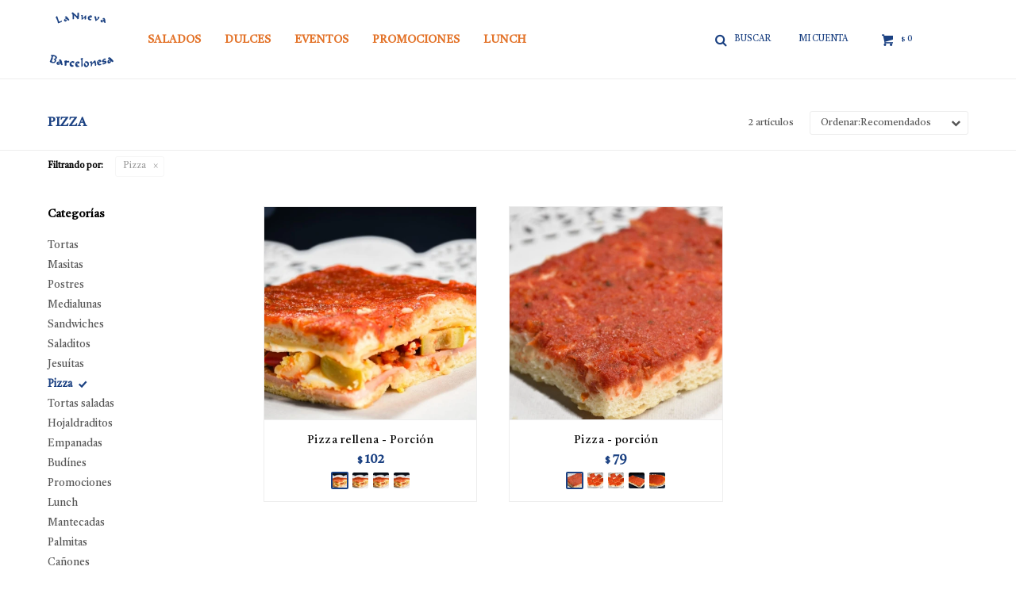

--- FILE ---
content_type: text/html; charset=utf-8
request_url: https://www.lanuevabarcelonesa.com/eventos/pizza
body_size: 6396
content:
 <!DOCTYPE html> <html lang="es" class="no-js"> <head itemscope itemtype="http://schema.org/WebSite"> <meta charset="utf-8" /> <script> const GOOGLE_MAPS_CHANNEL_ID = '37'; </script> <link rel='preconnect' href='https://f.fcdn.app' /> <link rel='preconnect' href='https://fonts.googleapis.com' /> <link rel='preconnect' href='https://www.facebook.com' /> <link rel='preconnect' href='https://www.google-analytics.com' /> <link rel="dns-prefetch" href="https://cdnjs.cloudflare.com" /> <title itemprop='name'>Pizza — La Nueva Barcelonesa</title> <meta name="description" content="Pizza" /> <meta name="keywords" content="Pizza" /> <link itemprop="url" rel="canonical" href="https://www.lanuevabarcelonesa.com/eventos/pizza" /> <meta property="og:title" content="Pizza — La Nueva Barcelonesa" /><meta property="og:description" content="Pizza" /><meta property="og:type" content="website" /><meta property="og:image" content="https://www.lanuevabarcelonesa.com/public/web/img/logo-og.png"/><meta property="og:url" content="https://www.lanuevabarcelonesa.com/eventos/pizza" /><meta property="og:site_name" content="La Nueva Barcelonesa" /> <meta name='twitter:description' content='Pizza' /> <meta name='twitter:image' content='https://www.lanuevabarcelonesa.com/public/web/img/logo-og.png' /> <meta name='twitter:url' content='https://www.lanuevabarcelonesa.com/eventos/pizza' /> <meta name='twitter:card' content='summary' /> <meta name='twitter:title' content='Pizza — La Nueva Barcelonesa' /> <script>document.getElementsByTagName('html')[0].setAttribute('class', 'js ' + ('ontouchstart' in window || navigator.msMaxTouchPoints ? 'is-touch' : 'no-touch'));</script> <script> var FN_TC = { M1 : 38.76, M2 : 1 }; </script> <meta id='viewportMetaTag' name="viewport" content="width=device-width, initial-scale=1.0, maximum-scale=1,user-scalable=no"> <link rel="shortcut icon" href="https://f.fcdn.app/assets/commerce/www.lanuevabarcelonesa.com/08b2_dece/public/web/favicon.ico" /> <link rel="apple-itouch-icon" href="https://f.fcdn.app/assets/commerce/www.lanuevabarcelonesa.com/6e4f_0a10/public/web/favicon.png" /> <link rel="preconnect" href="https://fonts.gstatic.com"> <link href="https://fonts.googleapis.com/css2?family=Castoro:ital@0;1&display=swap" rel="stylesheet"> <link href="https://f.fcdn.app/assets/commerce/www.lanuevabarcelonesa.com/0000_42f3/s.55830552702741455522461546991626.css" rel="stylesheet"/> <script src="https://f.fcdn.app/assets/commerce/www.lanuevabarcelonesa.com/0000_42f3/s.54683901424351511203733661612617.js"></script> <!--[if lt IE 9]> <script type="text/javascript" src="https://cdnjs.cloudflare.com/ajax/libs/html5shiv/3.7.3/html5shiv.js"></script> <![endif]--> <link rel="manifest" href="https://f.fcdn.app/assets/manifest.json" /> </head> <body id='pgCatalogo' class='headerBasic footer2 headerSubMenuFade buscadorSlideTop compraSlide compraLeft filtrosFixed fichaMobileFixedActions pc-eventos items3'> <div id="pre"> <div id="wrapper"> <header id="header" role="banner"> <div class="cnt"> <div id="logo"><a href="/"><img src="https://f.fcdn.app/assets/commerce/www.lanuevabarcelonesa.com/7064_90f4/public/web/img/logo.svg" alt="La Nueva Barcelonesa" /></a></div> <nav id="menu" data-fn="fnMainMenu"> <ul class="lst main"> <li class="it salados"> <a target="_self" href="https://www.lanuevabarcelonesa.com/salados" class="tit">Salados</a> <div class="subMenu"> <div class="cnt"> <ul> <li class=" medialunas"><a target="_self" href="https://www.lanuevabarcelonesa.com/salados/medialunas" class="tit">Medialunas</a></li> <li class=" sandwiches"><a target="_self" href="https://www.lanuevabarcelonesa.com/salados/sandwiches" class="tit">Sandwiches</a></li> <li class=" saladitos"><a target="_self" href="https://www.lanuevabarcelonesa.com/salados/saladitos" class="tit">Saladitos</a></li> <li class=" jesuitas"><a target="_self" href="https://www.lanuevabarcelonesa.com/salados/jesuitas" class="tit">Jesuítas</a></li> <li class=" pizza"><a target="_self" href="https://www.lanuevabarcelonesa.com/salados/pizza" class="tit">Pizza</a></li> <li class=" tortas-saladas"><a target="_self" href="https://www.lanuevabarcelonesa.com/salados/tortas-saladas" class="tit">Tortas saladas</a></li> <li class=" hojaldraditos"><a target="_self" href="https://www.lanuevabarcelonesa.com/salados/hojaldraditos" class="tit">Hojaldraditos</a></li> <li class=" empanadas"><a target="_self" href="https://www.lanuevabarcelonesa.com/salados/empanadas" class="tit">Empanadas</a></li> <li class=" pebetes"><a target="_self" href="https://www.lanuevabarcelonesa.com/salados/pebetes" class="tit">Pebetes</a></li> <li class=" platos-calientes"><a target="_self" href="https://www.lanuevabarcelonesa.com/salados/platos-calientes" class="tit">Platos calientes</a></li> </ul> </div> </div> </li> <li class="it dulces"> <a target="_self" href="https://www.lanuevabarcelonesa.com/dulces" class="tit">Dulces</a> <div class="subMenu"> <div class="cnt"> <ul> <li class=""><a target="_self" href="https://barcuy.fenicio.com.uy/dulces/tortas" class="tit">Tortas</a></li> <li class=""><a target="_self" href="https://barcuy.fenicio.com.uy/dulces/masitas" class="tit">Masitas</a></li> <li class=""><a target="_self" href="https://barcuy.fenicio.com.uy/dulces/postres" class="tit">Postres</a></li> <li class=""><a target="_self" href="https://barcuy.fenicio.com.uy/dulces/budines" class="tit">Budínes</a></li> <li class=""><a target="_self" href="https://barcuy.fenicio.com.uy/dulces/mantecadas" class="tit">Mantecadas</a></li> <li class=""><a target="_self" href="https://barcuy.fenicio.com.uy/dulces/pasteles" class="tit">Pasteles</a></li> <li class=""><a target="_self" href="https://barcuy.fenicio.com.uy/dulces/alfajores" class="tit">Alfajores</a></li> <li class=" variedad antojos"><a target="_self" href="https://www.lanuevabarcelonesa.com/dulces?variedad=antojos" class="tit">Antojos</a></li> <li class=""><a target="_self" href="https://www.lanuevabarcelonesa.com/catalogo?grp=10" class="tit">Sin Azúcar</a></li> </ul> </div> </div> </li> <li class="it eventos"> <a target="_self" href="https://www.lanuevabarcelonesa.com/eventos" class="tit">Eventos</a> <div class="subMenu"> <div class="cnt"> <ul> <li class=""><a target="_self" href="https://www.lanuevabarcelonesa.com/eventos?servicio=desayuno" class="tit">Desayunos</a></li> <li class=""><a target="_self" href="https://www.lanuevabarcelonesa.com/eventos?servicio=coffe-break" class="tit">Coffe Break</a></li> <li class=""><a target="_self" href="https://www.lanuevabarcelonesa.com/eventos?servicio=de-cumpleanos" class="tit">Cumpleaños</a></li> <li class=""><a target="_self" href="https://www.lanuevabarcelonesa.com/eventos?servicio=de-boda" class="tit">Boda</a></li> </ul> </div> </div> </li> <li class="it promociones"> <a target="_self" href="https://www.lanuevabarcelonesa.com/promociones" class="tit">Promociones</a> </li> <li class="it lunch"> <a target="_self" href="https://www.lanuevabarcelonesa.com/lunch" class="tit">Lunch</a> <div class="subMenu"> <div class="cnt"> <ul> <li class="hdr "><a target="_self" href="javascript:;" class="tit">Ocasión</a></li> <li><a href="https://www.lanuevabarcelonesa.com/lunch?servicio=lunch" target="_self">Lunch</a></li> </ul> </div> </div> </li> </ul> </nav> <div class="toolsItem frmBusqueda" data-version='1'> <button type="button" class="btnItem btnMostrarBuscador"> <span class="ico"></span> <span class="txt"></span> </button> <form action="/catalogo"> <div class="cnt"> <span class="btnCerrar"> <span class="ico"></span> <span class="txt"></span> </span> <label class="lbl"> <b>Buscar productos</b> <input maxlength="48" required="" autocomplete="off" type="search" name="q" placeholder="Buscar productos..." /> </label> <button class="btnBuscar" type="submit"> <span class="ico"></span> <span class="txt"></span> </button> </div> </form> </div> <div class="toolsItem accesoMiCuentaCnt" data-logged="off" data-version='1'> <a href="/mi-cuenta" class="btnItem btnMiCuenta"> <span class="ico"></span> <span class="txt"></span> <span class="usuario"> <span class="nombre"></span> <span class="apellido"></span> </span> </a> <div class="miCuentaMenu"> <ul class="lst"> <li class="it"><a href='/mi-cuenta/mis-datos' class="tit" >Mis datos</a></li> <li class="it"><a href='/mi-cuenta/direcciones' class="tit" >Mis direcciones</a></li> <li class="it"><a href='/mi-cuenta/compras' class="tit" >Mis compras</a></li> <li class="it"><a href='/mi-cuenta/wish-list' class="tit" >Wish List</a></li> <li class="it itSalir"><a href='/salir' class="tit" >Salir</a></li> </ul> </div> </div> <div id="miCompra" data-show="off" data-fn="fnMiCompra" class="toolsItem" data-version="1"> </div> <a id="btnMainMenuMobile" href="javascript:mainMenuMobile.show();"><span class="ico">&#59421;</span><span class="txt">Menú</span></a> </div> </header> <!-- end:header --> <div id="central" data-catalogo="on" data-tit="Pizza " data-url="https://www.lanuevabarcelonesa.com/eventos/pizza" data-total="2" data-pc="eventos"> <div id="wrapperFicha"></div> <div class='hdr'> <h1 class="tit">Pizza</h1> <div class="tools"> <div class="tot">2 artículos </div> <span class="btn btn01 btnMostrarFiltros" title="Filtrar productos"></span> <div class="orden"><select name='ord' class="custom" id='cboOrdenCatalogo' data-pred="rec" ><option value="rec" selected="selected" >Recomendados</option><option value="new" >Recientes</option><option value="cat" >Categoría</option><option value="pra" >Menor precio</option><option value="prd" >Mayor precio</option></select></div> </div> </div> <div id="catalogoFiltrosSeleccionados"><strong class=tit>Filtrando por:</strong><a rel="nofollow" href="https://www.lanuevabarcelonesa.com/eventos" title="Quitar" class="it" data-tipo="categoria">Pizza</a></div> <section id="main" role="main"> <div id='catalogoProductos' class='articleList aListProductos ' data-tot='2' data-totAbs='2' data-cargarVariantes='1'><div class='it grp6 grp9' data-disp='1' data-codProd='200200' data-codVar='1' data-im='//f.fcdn.app/imgs/257c07/www.lanuevabarcelonesa.com/barcuy/d51f/webp/catalogo/200200_1_0/60x60/pizza-rellena-porcion.jpg'><div class='cnt'><a class="img" href="https://www.lanuevabarcelonesa.com/catalogo/pizza-rellena-porcion_200200_1" title="Pizza rellena - Porción"> <div class="logoMarca"></div> <div class="cocardas"></div> <img loading='lazy' src='//f.fcdn.app/imgs/f20f5e/www.lanuevabarcelonesa.com/barcuy/d51f/webp/catalogo/200200_1_1/460x460/pizza-rellena-porcion.jpg' alt='Pizza rellena Porción' width='460' height='460' /> </a> <div class="info"> <a class="tit" href="https://www.lanuevabarcelonesa.com/catalogo/pizza-rellena-porcion_200200_1" title="Pizza rellena - Porción">Pizza rellena - Porción</a> <div class="precios"> <strong class="precio venta"><span class="sim">$</span> <span class="monto">102</span></strong> </div> <!--<button class="btn btn01 btnComprar" onclick="miCompra.agregarArticulo('1:200200:1:U:1',1)" data-sku="1:200200:1:U:1"><span></span></button>--> <div class="variantes"></div> <!--<div class="marca">La Nueva Barcelonesa</div>--> <!--<div class="desc">1 Porción. Rellena de jamón, queso, huevo, aceituna y morrón.</div>--> </div><input type="hidden" class="json" style="display:none" value="{&quot;sku&quot;:{&quot;fen&quot;:&quot;1:200200:1:U:1&quot;,&quot;com&quot;:&quot;200200:1:U&quot;},&quot;producto&quot;:{&quot;codigo&quot;:&quot;200200&quot;,&quot;nombre&quot;:&quot;Pizza rellena&quot;,&quot;categoria&quot;:&quot;Pizza&quot;,&quot;marca&quot;:&quot;La Nueva Barcelonesa&quot;},&quot;variante&quot;:{&quot;codigo&quot;:&quot;1&quot;,&quot;codigoCompleto&quot;:&quot;2002001&quot;,&quot;nombre&quot;:&quot;Porci\u00f3n&quot;,&quot;nombreCompleto&quot;:&quot;Pizza rellena - Porci\u00f3n&quot;,&quot;img&quot;:{&quot;u&quot;:&quot;\/\/f.fcdn.app\/imgs\/9a5871\/www.lanuevabarcelonesa.com\/barcuy\/d51f\/webp\/catalogo\/200200_1_1\/1024-1024\/pizza-rellena-porcion.jpg&quot;},&quot;url&quot;:&quot;https:\/\/www.lanuevabarcelonesa.com\/catalogo\/pizza-rellena-porcion_200200_1&quot;,&quot;tieneStock&quot;:false,&quot;ordenVariante&quot;:&quot;999&quot;},&quot;nomPresentacion&quot;:&quot;Talle \u00fanico&quot;,&quot;nombre&quot;:&quot;Pizza rellena - Porci\u00f3n&quot;,&quot;nombreCompleto&quot;:&quot;Pizza rellena - Porci\u00f3n&quot;,&quot;precioMonto&quot;:102,&quot;moneda&quot;:{&quot;nom&quot;:&quot;M1&quot;,&quot;nro&quot;:858,&quot;cod&quot;:&quot;UYU&quot;,&quot;sim&quot;:&quot;$&quot;},&quot;sale&quot;:false,&quot;outlet&quot;:false,&quot;nuevo&quot;:false}" /></div></div><div class='it grp6 grp9' data-disp='1' data-codProd='200' data-codVar='1' data-im='//f.fcdn.app/imgs/60b2f7/www.lanuevabarcelonesa.com/barcuy/04e3/webp/catalogo/200_1_0/60x60/pizza-porcion.jpg'><div class='cnt'><a class="img" href="https://www.lanuevabarcelonesa.com/catalogo/pizza-porcion_200_1" title="Pizza - porción"> <div class="logoMarca"></div> <div class="cocardas"></div> <img loading='lazy' src='//f.fcdn.app/imgs/7dc58e/www.lanuevabarcelonesa.com/barcuy/04e3/webp/catalogo/200_1_1/460x460/pizza-porcion.jpg' alt='Pizza porción' width='460' height='460' /> </a> <div class="info"> <a class="tit" href="https://www.lanuevabarcelonesa.com/catalogo/pizza-porcion_200_1" title="Pizza - porción">Pizza - porción</a> <div class="precios"> <strong class="precio venta"><span class="sim">$</span> <span class="monto">79</span></strong> </div> <!--<button class="btn btn01 btnComprar" onclick="miCompra.agregarArticulo('1:200:1:U:1',1)" data-sku="1:200:1:U:1"><span></span></button>--> <div class="variantes"></div> <!--<div class="marca">La Nueva Barcelonesa</div>--> <!--<div class="desc"></div>--> </div><input type="hidden" class="json" style="display:none" value="{&quot;sku&quot;:{&quot;fen&quot;:&quot;1:200:1:U:1&quot;,&quot;com&quot;:&quot;200:1:U&quot;},&quot;producto&quot;:{&quot;codigo&quot;:&quot;200&quot;,&quot;nombre&quot;:&quot;Pizza&quot;,&quot;categoria&quot;:&quot;Pizza&quot;,&quot;marca&quot;:&quot;La Nueva Barcelonesa&quot;},&quot;variante&quot;:{&quot;codigo&quot;:&quot;1&quot;,&quot;codigoCompleto&quot;:&quot;2001&quot;,&quot;nombre&quot;:&quot;porci\u00f3n&quot;,&quot;nombreCompleto&quot;:&quot;Pizza - porci\u00f3n&quot;,&quot;img&quot;:{&quot;u&quot;:&quot;\/\/f.fcdn.app\/imgs\/5cb68f\/www.lanuevabarcelonesa.com\/barcuy\/04e3\/webp\/catalogo\/200_1_1\/1024-1024\/pizza-porcion.jpg&quot;},&quot;url&quot;:&quot;https:\/\/www.lanuevabarcelonesa.com\/catalogo\/pizza-porcion_200_1&quot;,&quot;tieneStock&quot;:false,&quot;ordenVariante&quot;:&quot;999&quot;},&quot;nomPresentacion&quot;:&quot;Talle \u00fanico&quot;,&quot;nombre&quot;:&quot;Pizza - porci\u00f3n&quot;,&quot;nombreCompleto&quot;:&quot;Pizza - porci\u00f3n&quot;,&quot;precioMonto&quot;:79,&quot;moneda&quot;:{&quot;nom&quot;:&quot;M1&quot;,&quot;nro&quot;:858,&quot;cod&quot;:&quot;UYU&quot;,&quot;sim&quot;:&quot;$&quot;},&quot;sale&quot;:false,&quot;outlet&quot;:false,&quot;nuevo&quot;:false}" /></div></div></div><div class='pagination'></div> </section> <!-- end:main --> <div id="secondary" data-fn="fnScrollFiltros"> <div id="catalogoFiltros" data-fn='fnCatalogoFiltros'> <div class="cnt"> <div class="blk blkCategorias" data-codigo="categoria"> <div class="hdr"> <div class="tit">Categorías</div> </div> <div class="cnt"> <div class="lst" data-fn="agruparCategoriasFiltro"> <label data-ic="1." data-val='https://www.lanuevabarcelonesa.com/eventos/tortas' title='Tortas' class='it radio' data-total='75'><input type='radio' name='categoria' data-tot='75' value='https://www.lanuevabarcelonesa.com/eventos/tortas' /> <b class='tit'>Tortas <span class='tot'>(75)</span></b></label><label data-ic="2." data-val='https://www.lanuevabarcelonesa.com/eventos/masitas' title='Masitas' class='it radio' data-total='1'><input type='radio' name='categoria' data-tot='1' value='https://www.lanuevabarcelonesa.com/eventos/masitas' /> <b class='tit'>Masitas <span class='tot'>(1)</span></b></label><label data-ic="3." data-val='https://www.lanuevabarcelonesa.com/eventos/postres' title='Postres' class='it radio' data-total='34'><input type='radio' name='categoria' data-tot='34' value='https://www.lanuevabarcelonesa.com/eventos/postres' /> <b class='tit'>Postres <span class='tot'>(34)</span></b></label><label data-ic="4." data-val='https://www.lanuevabarcelonesa.com/eventos/medialunas' title='Medialunas' class='it radio' data-total='2'><input type='radio' name='categoria' data-tot='2' value='https://www.lanuevabarcelonesa.com/eventos/medialunas' /> <b class='tit'>Medialunas <span class='tot'>(2)</span></b></label><label data-ic="6." data-val='https://www.lanuevabarcelonesa.com/eventos/sandwiches' title='Sandwiches' class='it radio' data-total='13'><input type='radio' name='categoria' data-tot='13' value='https://www.lanuevabarcelonesa.com/eventos/sandwiches' /> <b class='tit'>Sandwiches <span class='tot'>(13)</span></b></label><label data-ic="7." data-val='https://www.lanuevabarcelonesa.com/eventos/saladitos' title='Saladitos' class='it radio' data-total='1'><input type='radio' name='categoria' data-tot='1' value='https://www.lanuevabarcelonesa.com/eventos/saladitos' /> <b class='tit'>Saladitos <span class='tot'>(1)</span></b></label><label data-ic="8." data-val='https://www.lanuevabarcelonesa.com/eventos/jesuitas' title='Jesuítas' class='it radio' data-total='1'><input type='radio' name='categoria' data-tot='1' value='https://www.lanuevabarcelonesa.com/eventos/jesuitas' /> <b class='tit'>Jesuítas <span class='tot'>(1)</span></b></label><label data-ic="9." data-val='https://www.lanuevabarcelonesa.com/eventos/pizza' title='Pizza' class='it radio sld' data-total='2'><input type='radio' name='categoria' checked data-tot='2' value='https://www.lanuevabarcelonesa.com/eventos/pizza' /> <b class='tit'>Pizza <span class='tot'>(2)</span></b></label><label data-ic="10." data-val='https://www.lanuevabarcelonesa.com/eventos/tortas-saladas' title='Tortas saladas' class='it radio' data-total='4'><input type='radio' name='categoria' data-tot='4' value='https://www.lanuevabarcelonesa.com/eventos/tortas-saladas' /> <b class='tit'>Tortas saladas <span class='tot'>(4)</span></b></label><label data-ic="11." data-val='https://www.lanuevabarcelonesa.com/eventos/hojaldraditos' title='Hojaldraditos' class='it radio' data-total='1'><input type='radio' name='categoria' data-tot='1' value='https://www.lanuevabarcelonesa.com/eventos/hojaldraditos' /> <b class='tit'>Hojaldraditos <span class='tot'>(1)</span></b></label><label data-ic="13." data-val='https://www.lanuevabarcelonesa.com/eventos/empanadas' title='Empanadas' class='it radio' data-total='1'><input type='radio' name='categoria' data-tot='1' value='https://www.lanuevabarcelonesa.com/eventos/empanadas' /> <b class='tit'>Empanadas <span class='tot'>(1)</span></b></label><label data-ic="14." data-val='https://www.lanuevabarcelonesa.com/eventos/budines' title='Budínes' class='it radio' data-total='3'><input type='radio' name='categoria' data-tot='3' value='https://www.lanuevabarcelonesa.com/eventos/budines' /> <b class='tit'>Budínes <span class='tot'>(3)</span></b></label><label data-ic="21." data-val='https://www.lanuevabarcelonesa.com/eventos/promociones' title='Promociones' class='it radio' data-total='3'><input type='radio' name='categoria' data-tot='3' value='https://www.lanuevabarcelonesa.com/eventos/promociones' /> <b class='tit'>Promociones <span class='tot'>(3)</span></b></label><label data-ic="22." data-val='https://www.lanuevabarcelonesa.com/eventos/lunch' title='Lunch' class='it radio' data-total='7'><input type='radio' name='categoria' data-tot='7' value='https://www.lanuevabarcelonesa.com/eventos/lunch' /> <b class='tit'>Lunch <span class='tot'>(7)</span></b></label><label data-ic="23." data-val='https://www.lanuevabarcelonesa.com/eventos/mantecadas' title='Mantecadas' class='it radio' data-total='1'><input type='radio' name='categoria' data-tot='1' value='https://www.lanuevabarcelonesa.com/eventos/mantecadas' /> <b class='tit'>Mantecadas <span class='tot'>(1)</span></b></label><label data-ic="25." data-val='https://www.lanuevabarcelonesa.com/eventos/palmitas' title='Palmitas' class='it radio' data-total='2'><input type='radio' name='categoria' data-tot='2' value='https://www.lanuevabarcelonesa.com/eventos/palmitas' /> <b class='tit'>Palmitas <span class='tot'>(2)</span></b></label><label data-ic="26." data-val='https://www.lanuevabarcelonesa.com/eventos/canones' title='Cañones' class='it radio' data-total='1'><input type='radio' name='categoria' data-tot='1' value='https://www.lanuevabarcelonesa.com/eventos/canones' /> <b class='tit'>Cañones <span class='tot'>(1)</span></b></label><label data-ic="29." data-val='https://www.lanuevabarcelonesa.com/eventos/pasteles' title='Pasteles' class='it radio' data-total='5'><input type='radio' name='categoria' data-tot='5' value='https://www.lanuevabarcelonesa.com/eventos/pasteles' /> <b class='tit'>Pasteles <span class='tot'>(5)</span></b></label><label data-ic="31." data-val='https://www.lanuevabarcelonesa.com/eventos/plantillas' title='Plantillas' class='it radio' data-total='2'><input type='radio' name='categoria' data-tot='2' value='https://www.lanuevabarcelonesa.com/eventos/plantillas' /> <b class='tit'>Plantillas <span class='tot'>(2)</span></b></label><label data-ic="32." data-val='https://www.lanuevabarcelonesa.com/eventos/coockies' title='Coockies' class='it radio' data-total='1'><input type='radio' name='categoria' data-tot='1' value='https://www.lanuevabarcelonesa.com/eventos/coockies' /> <b class='tit'>Coockies <span class='tot'>(1)</span></b></label><label data-ic="33." data-val='https://www.lanuevabarcelonesa.com/eventos/alfajores' title='Alfajores' class='it radio' data-total='14'><input type='radio' name='categoria' data-tot='14' value='https://www.lanuevabarcelonesa.com/eventos/alfajores' /> <b class='tit'>Alfajores <span class='tot'>(14)</span></b></label><label data-ic="34." data-val='https://www.lanuevabarcelonesa.com/eventos/polvorones' title='Polvorones' class='it radio' data-total='1'><input type='radio' name='categoria' data-tot='1' value='https://www.lanuevabarcelonesa.com/eventos/polvorones' /> <b class='tit'>Polvorones <span class='tot'>(1)</span></b></label><label data-ic="35." data-val='https://www.lanuevabarcelonesa.com/eventos/barquillos' title='Barquillos' class='it radio' data-total='1'><input type='radio' name='categoria' data-tot='1' value='https://www.lanuevabarcelonesa.com/eventos/barquillos' /> <b class='tit'>Barquillos <span class='tot'>(1)</span></b></label><label data-ic="36." data-val='https://www.lanuevabarcelonesa.com/eventos/magdalenas' title='Magdalenas' class='it radio' data-total='2'><input type='radio' name='categoria' data-tot='2' value='https://www.lanuevabarcelonesa.com/eventos/magdalenas' /> <b class='tit'>Magdalenas <span class='tot'>(2)</span></b></label><label data-ic="37." data-val='https://www.lanuevabarcelonesa.com/eventos/pasta-frolas' title='Pasta frolas' class='it radio' data-total='2'><input type='radio' name='categoria' data-tot='2' value='https://www.lanuevabarcelonesa.com/eventos/pasta-frolas' /> <b class='tit'>Pasta frolas <span class='tot'>(2)</span></b></label><label data-ic="38." data-val='https://www.lanuevabarcelonesa.com/eventos/pebetes' title='Pebetes' class='it radio' data-total='2'><input type='radio' name='categoria' data-tot='2' value='https://www.lanuevabarcelonesa.com/eventos/pebetes' /> <b class='tit'>Pebetes <span class='tot'>(2)</span></b></label><label data-ic="39." data-val='https://www.lanuevabarcelonesa.com/eventos/brownies' title='Brownies' class='it radio' data-total='1'><input type='radio' name='categoria' data-tot='1' value='https://www.lanuevabarcelonesa.com/eventos/brownies' /> <b class='tit'>Brownies <span class='tot'>(1)</span></b></label><label data-ic="41." data-val='https://www.lanuevabarcelonesa.com/eventos/tartaletas' title='Tartaletas' class='it radio' data-total='1'><input type='radio' name='categoria' data-tot='1' value='https://www.lanuevabarcelonesa.com/eventos/tartaletas' /> <b class='tit'>Tartaletas <span class='tot'>(1)</span></b></label><label data-ic="42." data-val='https://www.lanuevabarcelonesa.com/eventos/alpinos' title='Alpinos' class='it radio' data-total='1'><input type='radio' name='categoria' data-tot='1' value='https://www.lanuevabarcelonesa.com/eventos/alpinos' /> <b class='tit'>Alpinos <span class='tot'>(1)</span></b></label><label data-ic="47." data-val='https://www.lanuevabarcelonesa.com/eventos/platos-calientes' title='Platos calientes' class='it radio' data-total='4'><input type='radio' name='categoria' data-tot='4' value='https://www.lanuevabarcelonesa.com/eventos/platos-calientes' /> <b class='tit'>Platos calientes <span class='tot'>(4)</span></b></label><label data-ic="48." data-val='https://www.lanuevabarcelonesa.com/eventos/pan-de-maiz' title='Pan de maíz' class='it radio' data-total='2'><input type='radio' name='categoria' data-tot='2' value='https://www.lanuevabarcelonesa.com/eventos/pan-de-maiz' /> <b class='tit'>Pan de maíz <span class='tot'>(2)</span></b></label><label data-ic="49." data-val='https://www.lanuevabarcelonesa.com/eventos/tortas-para-te' title='Tortas para té' class='it radio' data-total='1'><input type='radio' name='categoria' data-tot='1' value='https://www.lanuevabarcelonesa.com/eventos/tortas-para-te' /> <b class='tit'>Tortas para té <span class='tot'>(1)</span></b></label><label data-ic="50." data-val='https://www.lanuevabarcelonesa.com/eventos/desayunos' title='Desayunos' class='it radio' data-total='2'><input type='radio' name='categoria' data-tot='2' value='https://www.lanuevabarcelonesa.com/eventos/desayunos' /> <b class='tit'>Desayunos <span class='tot'>(2)</span></b></label><label data-ic="51." data-val='https://www.lanuevabarcelonesa.com/eventos/coffe-break' title='Coffe Break' class='it radio' data-total='2'><input type='radio' name='categoria' data-tot='2' value='https://www.lanuevabarcelonesa.com/eventos/coffe-break' /> <b class='tit'>Coffe Break <span class='tot'>(2)</span></b></label> </div> </div> </div> <div class="blk blkMarcas" data-codigo="marca"> <div class="hdr"> <div class="tit">Marcas</div> </div> <div class="cnt"> <div class="lst"> <label data-val='la-nueva-barcelonesa' title='La Nueva Barcelonesa' class='it radio' data-total='2'><input type='radio' name='marca' data-tot='2' value='la-nueva-barcelonesa' /> <b class='tit'>La Nueva Barcelonesa <span class='tot'>(2)</span></b></label> </div> </div> </div> <div class="blk blkPrecio" data-fn="fnFiltroBlkPrecio" data-codigo="precio" data-min="-1" data-max="-1"> <div class="hdr"> <div class="tit">Precio <span class="moneda">($)</span></div> </div> <div class="cnt"> <form action="" class="frm"> <div class="cnt"> <label class="lblPrecio"><b>Desde:</b> <input autocomplete="off" placeholder="Desde" type="number" min="0" name="min" value="" /></label> <label class="lblPrecio"><b>Hasta:</b> <input autocomplete="off" placeholder="Hasta" type="number" min="0" name="max" value="" /></label> <button class="btnPrecio btn btn01" type="submit">OK</button> </div> </form> </div> </div> <div style="display:none" id='filtrosOcultos'> <input id="paramQ" type="hidden" name="q" value="" /> </div> </div> <span class="btnCerrarFiltros "><span class="txt"></span></span> <span class="btnMostrarProductos btn btn01"><span class="txt"></span></span> </div> </div> </div> <footer id="footer"> <div class="cnt"> <!----> <div id="historialArtVistos" data-show="off"> </div> <div class="ftrContent"> <div class="datosContacto"> <div class="hdr"> <div class="tit">La Nueva Barcelonesa</div> </div> <address> <span class="telefono">29012672 - 097212136</span> <span class="direccion">Ejido 1400, Montevideo</span> <span class="email">presupuesto.barcelonesa@gmail.com</span> <span class="horario">Lunes a Viernes de 07:00 a 19:30, sábados de 07:00 a 19:00</span> </address> </div> <div class="blk blkSeo"> <div class="hdr"> <div class="tit">Menú SEO</div> </div> <div class="cnt"> <ul class="lst"> </ul> </div> </div> <div class="blk blkEmpresa"> <div class="hdr"> <div class="tit">Empresa</div> </div> <div class="cnt"> <ul class="lst"> <li class="it "><a target="_self" class="tit" href="https://www.lanuevabarcelonesa.com/nosotros">Nosotros</a></li> <li class="it "><a target="_self" class="tit" href="https://www.lanuevabarcelonesa.com/tiendas">Local</a></li> <li class="it "><a target="_self" class="tit" href="https://www.lanuevabarcelonesa.com/contacto">Contacto</a></li> <li class="it "><a target="_self" class="tit" href="https://www.lanuevabarcelonesa.com/trabaja-con-nosotros">Trabaja con nosotros</a></li> </ul> </div> </div> <div class="blk blkCompra"> <div class="hdr"> <div class="tit">Comprar</div> </div> <div class="cnt"> <ul class="lst"> <li class="it "><a target="_self" class="tit" href="https://www.lanuevabarcelonesa.com/como-comprar">Cómo comprar</a></li> <li class="it "><a target="_self" class="tit" href="https://www.lanuevabarcelonesa.com/terminos-condiciones">Términos y condiciones</a></li> </ul> </div> </div> <div class="blk blkCuenta"> <div class="hdr"> <div class="tit">Mi cuenta</div> </div> <div class="cnt"> <ul class="lst"> <li class="it "><a target="_self" class="tit" href="https://www.lanuevabarcelonesa.com/mi-cuenta">Mi cuenta</a></li> <li class="it "><a target="_self" class="tit" href="https://www.lanuevabarcelonesa.com/mi-cuenta/compras">Mis compras</a></li> <li class="it "><a target="_self" class="tit" href="https://www.lanuevabarcelonesa.com/mi-cuenta/direcciones">Mis direcciones</a></li> </ul> </div> </div> <div class="blk blkNewsletter"> <div class="hdr"> <div class="tit">Recibe nuestra novedades</div> </div> <div class="cnt"> <form class="frmNewsletter" action="/ajax?service=registro-newsletter"> <div class="fld-grp"> <div class="fld fldNombre"> <label class="lbl"><b>Nombre</b><input type="text" name="nombre" placeholder="Ingresa tu nombre" /></label> </div> <div class="fld fldApellido"> <label class="lbl"><b>Apellido</b><input type="text" name="apellido" placeholder="Ingresa tu apellido" /></label> </div> <div class="fld fldEmail"> <label class="lbl"><b>E-mail</b><input type="email" name="email" required placeholder="Ingresa tu e-mail" /></label> </div> </div> <div class="actions"> <button type="submit" class="btn btnSuscribirme"><span>Suscribirme</span></button> </div> </form> </div> <div class="cnt"> <ul class="lst lstRedesSociales"> <li class="it facebook"><a href="https://www.facebook.com/lanuevabarcelonesauruguay " target="_blank" rel="external"><span class="ico">&#59392;</span><span class="txt">Facebook</span></a></li> <li class="it instagram"><a href="https://www.instagram.com/lanuevabarcelonesa/ " target="_blank" rel="external"><span class="ico">&#59396;</span><span class="txt">Instagram</span></a></li> </ul> </div> </div> <div class="sellos"> <div class="blk blkMediosDePago"> <div class="hdr"> <div class="tit">Compr? online con:</div> </div> <div class='cnt'> <ul class='lst lstMediosDePago'> <li class='it visa'><img src="https://f.fcdn.app/logos/c/visa.svg" alt="visa" height="20" /></li> <li class='it master'><img src="https://f.fcdn.app/logos/c/master.svg" alt="master" height="20" /></li> <li class='it oca'><img src="https://f.fcdn.app/logos/c/oca.svg" alt="oca" height="20" /></li> <li class='it lider'><img src="https://f.fcdn.app/logos/c/lider.svg" alt="lider" height="20" /></li> <li class='it diners'><img src="https://f.fcdn.app/logos/c/diners.svg" alt="diners" height="20" /></li> <li class='it mercadopago'><img src="https://f.fcdn.app/logos/c/mercadopago.svg" alt="mercadopago" height="20" /></li> </ul> </div> </div> <div class="blk blkMediosDeEnvio"> <div class="hdr"> <div class="tit">Entrega:</div> </div> <div class='cnt'> <ul class="lst lstMediosDeEnvio"> </ul> </div> </div> </div> <div class="extras"> <div class="copy">&COPY; Copyright 2026 / La Nueva Barcelonesa</div> <div class="btnFenicio"><a href="https://fenicio.io?site=La Nueva Barcelonesa" target="_blank" title="Powered by Fenicio eCommerce Uruguay"><strong>Fenicio eCommerce Uruguay</strong></a></div> </div> </div>   </div> </footer> </div> <!-- end:wrapper --> </div> <!-- end:pre --> <div class="loader"> <div></div> </div>   <div id="mainMenuMobile"> <span class="btnCerrar"><span class="ico"></span><span class="txt"></span></span> <div class="cnt"> <ul class="lst menu"> <li class="it"><div class="toolsItem accesoMiCuentaCnt" data-logged="off" data-version='1'> <a href="/mi-cuenta" class="btnItem btnMiCuenta"> <span class="ico"></span> <span class="txt"></span> <span class="usuario"> <span class="nombre"></span> <span class="apellido"></span> </span> </a> <div class="miCuentaMenu"> <ul class="lst"> <li class="it"><a href='/mi-cuenta/mis-datos' class="tit" >Mis datos</a></li> <li class="it"><a href='/mi-cuenta/direcciones' class="tit" >Mis direcciones</a></li> <li class="it"><a href='/mi-cuenta/compras' class="tit" >Mis compras</a></li> <li class="it"><a href='/mi-cuenta/wish-list' class="tit" >Wish List</a></li> <li class="it itSalir"><a href='/salir' class="tit" >Salir</a></li> </ul> </div> </div></li> <li class="it salados"> <a class="tit" href="https://www.lanuevabarcelonesa.com/salados">Salados</a> <div class="subMenu"> <div class="cnt"> <ul class="lst"> <li class="it medialunas"><a class="tit" href="https://www.lanuevabarcelonesa.com/salados/medialunas">Medialunas</a></li> <li class="it sandwiches"><a class="tit" href="https://www.lanuevabarcelonesa.com/salados/sandwiches">Sandwiches</a></li> <li class="it saladitos"><a class="tit" href="https://www.lanuevabarcelonesa.com/salados/saladitos">Saladitos</a></li> <li class="it jesuitas"><a class="tit" href="https://www.lanuevabarcelonesa.com/salados/jesuitas">Jesuítas</a></li> <li class="it pizza"><a class="tit" href="https://www.lanuevabarcelonesa.com/salados/pizza">Pizza</a></li> <li class="it tortas-saladas"><a class="tit" href="https://www.lanuevabarcelonesa.com/salados/tortas-saladas">Tortas saladas</a></li> <li class="it hojaldraditos"><a class="tit" href="https://www.lanuevabarcelonesa.com/salados/hojaldraditos">Hojaldraditos</a></li> <li class="it empanadas"><a class="tit" href="https://www.lanuevabarcelonesa.com/salados/empanadas">Empanadas</a></li> <li class="it pebetes"><a class="tit" href="https://www.lanuevabarcelonesa.com/salados/pebetes">Pebetes</a></li> <li class="it platos-calientes"><a class="tit" href="https://www.lanuevabarcelonesa.com/salados/platos-calientes">Platos calientes</a></li> </ul> </div> </div> </li> <li class="it dulces"> <a class="tit" href="https://www.lanuevabarcelonesa.com/dulces">Dulces</a> <div class="subMenu"> <div class="cnt"> <ul class="lst"> <li class="it "><a class="tit" href="https://barcuy.fenicio.com.uy/dulces/tortas">Tortas</a></li> <li class="it "><a class="tit" href="https://barcuy.fenicio.com.uy/dulces/masitas">Masitas</a></li> <li class="it "><a class="tit" href="https://barcuy.fenicio.com.uy/dulces/postres">Postres</a></li> <li class="it "><a class="tit" href="https://barcuy.fenicio.com.uy/dulces/budines">Budínes</a></li> <li class="it "><a class="tit" href="https://barcuy.fenicio.com.uy/dulces/mantecadas">Mantecadas</a></li> <li class="it "><a class="tit" href="https://barcuy.fenicio.com.uy/dulces/pasteles">Pasteles</a></li> <li class="it "><a class="tit" href="https://barcuy.fenicio.com.uy/dulces/alfajores">Alfajores</a></li> <li class="it variedad antojos"><a class="tit" href="https://www.lanuevabarcelonesa.com/dulces?variedad=antojos">Antojos</a></li> <li class="it "><a class="tit" href="https://www.lanuevabarcelonesa.com/catalogo?grp=10">Sin Azúcar</a></li> </ul> </div> </div> </li> <li class="it eventos"> <a class="tit" href="https://www.lanuevabarcelonesa.com/eventos">Eventos</a> <div class="subMenu"> <div class="cnt"> <ul class="lst"> <li class="it "><a class="tit" href="https://www.lanuevabarcelonesa.com/eventos?servicio=desayuno">Desayunos</a></li> <li class="it "><a class="tit" href="https://www.lanuevabarcelonesa.com/eventos?servicio=coffe-break">Coffe Break</a></li> <li class="it "><a class="tit" href="https://www.lanuevabarcelonesa.com/eventos?servicio=de-cumpleanos">Cumpleaños</a></li> <li class="it "><a class="tit" href="https://www.lanuevabarcelonesa.com/eventos?servicio=de-boda">Boda</a></li> </ul> </div> </div> </li> <li class="it promociones"> <a class="tit" href="https://www.lanuevabarcelonesa.com/promociones">Promociones</a> </li> <li class="it lunch"> <a class="tit" href="https://www.lanuevabarcelonesa.com/lunch">Lunch</a> </li> <li class="it"> <strong class="tit">Empresa</strong> <div class="subMenu"> <div class="cnt"> <ul class="lst"> <li class="it "><a class="tit" href="https://www.lanuevabarcelonesa.com/nosotros">Nosotros</a></li> <li class="it "><a class="tit" href="https://www.lanuevabarcelonesa.com/tiendas">Local</a></li> <li class="it "><a class="tit" href="https://www.lanuevabarcelonesa.com/contacto">Contacto</a></li> <li class="it "><a class="tit" href="https://www.lanuevabarcelonesa.com/trabaja-con-nosotros">Trabaja con nosotros</a></li> </ul> </div> </div> </li> <li class="it"> <strong class="tit">Compra</strong> <div class="subMenu"> <div class="cnt"> <ul class="lst"> <li class="it "><a class="tit" href="https://www.lanuevabarcelonesa.com/como-comprar">Cómo comprar</a></li> <li class="it "><a class="tit" href="https://www.lanuevabarcelonesa.com/terminos-condiciones">Términos y condiciones</a></li> </ul> </div> </div> </li> </ul> </div> </div> <div id="fb-root"></div> </body> </html> 

--- FILE ---
content_type: text/html; charset=utf-8
request_url: https://www.lanuevabarcelonesa.com/catalogo/cargar-variantes?c[]=200200&c[]=200&paginaCatalogo=eventos
body_size: 2287
content:
<div> <div data-codigo="200200"> <div class='articleList aListProductos ' data-tot='4' data-totAbs='0' data-cargarVariantes='0'><div class='it grp6 grp9' data-disp='1' data-codProd='200200' data-codVar='1' data-im='//f.fcdn.app/imgs/257c07/www.lanuevabarcelonesa.com/barcuy/d51f/webp/catalogo/200200_1_0/60x60/pizza-rellena-porcion.jpg'><div class='cnt'><a class="img" href="https://www.lanuevabarcelonesa.com/catalogo/pizza-rellena-porcion_200200_1" title="Pizza rellena - Porción"> <div class="logoMarca"></div> <div class="cocardas"></div> <img loading='lazy' src='//f.fcdn.app/imgs/f20f5e/www.lanuevabarcelonesa.com/barcuy/d51f/webp/catalogo/200200_1_1/460x460/pizza-rellena-porcion.jpg' alt='Pizza rellena Porción' width='460' height='460' /> </a> <div class="info"> <a class="tit" href="https://www.lanuevabarcelonesa.com/catalogo/pizza-rellena-porcion_200200_1" title="Pizza rellena - Porción">Pizza rellena - Porción</a> <div class="precios"> <strong class="precio venta"><span class="sim">$</span> <span class="monto">102</span></strong> </div> <!--<button class="btn btn01 btnComprar" onclick="miCompra.agregarArticulo('1:200200:1:U:1',1)" data-sku="1:200200:1:U:1"><span></span></button>--> <div class="variantes"></div> <!--<div class="marca">La Nueva Barcelonesa</div>--> <!--<div class="desc">1 Porción. Rellena de jamón, queso, huevo, aceituna y morrón.</div>--> </div><input type="hidden" class="json" style="display:none" value="{&quot;sku&quot;:{&quot;fen&quot;:&quot;1:200200:1:U:1&quot;,&quot;com&quot;:&quot;200200:1:U&quot;},&quot;producto&quot;:{&quot;codigo&quot;:&quot;200200&quot;,&quot;nombre&quot;:&quot;Pizza rellena&quot;,&quot;categoria&quot;:&quot;Pizza&quot;,&quot;marca&quot;:&quot;La Nueva Barcelonesa&quot;},&quot;variante&quot;:{&quot;codigo&quot;:&quot;1&quot;,&quot;codigoCompleto&quot;:&quot;2002001&quot;,&quot;nombre&quot;:&quot;Porci\u00f3n&quot;,&quot;nombreCompleto&quot;:&quot;Pizza rellena - Porci\u00f3n&quot;,&quot;img&quot;:{&quot;u&quot;:&quot;\/\/f.fcdn.app\/imgs\/9a5871\/www.lanuevabarcelonesa.com\/barcuy\/d51f\/webp\/catalogo\/200200_1_1\/1024-1024\/pizza-rellena-porcion.jpg&quot;},&quot;url&quot;:&quot;https:\/\/www.lanuevabarcelonesa.com\/catalogo\/pizza-rellena-porcion_200200_1&quot;,&quot;tieneStock&quot;:false,&quot;ordenVariante&quot;:&quot;999&quot;},&quot;nomPresentacion&quot;:&quot;Talle \u00fanico&quot;,&quot;nombre&quot;:&quot;Pizza rellena - Porci\u00f3n&quot;,&quot;nombreCompleto&quot;:&quot;Pizza rellena - Porci\u00f3n&quot;,&quot;precioMonto&quot;:102,&quot;moneda&quot;:{&quot;nom&quot;:&quot;M1&quot;,&quot;nro&quot;:858,&quot;cod&quot;:&quot;UYU&quot;,&quot;sim&quot;:&quot;$&quot;},&quot;sale&quot;:false,&quot;outlet&quot;:false,&quot;nuevo&quot;:false}" /></div></div><div class='it grp6 grp9' data-disp='1' data-codProd='200200' data-codVar='2' data-im='//f.fcdn.app/imgs/25dc44/www.lanuevabarcelonesa.com/barcuy/d51f/webp/catalogo/200200_2_0/60x60/pizza-rellena-1-4-lata.jpg'><div class='cnt'><a class="img" href="https://www.lanuevabarcelonesa.com/catalogo/pizza-rellena-1-4-lata_200200_2" title="Pizza rellena - 1/4 Lata"> <div class="logoMarca"></div> <div class="cocardas"></div> <img loading='lazy' src='//f.fcdn.app/imgs/9c28b5/www.lanuevabarcelonesa.com/barcuy/d51f/webp/catalogo/200200_2_1/460x460/pizza-rellena-1-4-lata.jpg' alt='Pizza rellena 1/4 Lata' width='460' height='460' /> </a> <div class="info"> <a class="tit" href="https://www.lanuevabarcelonesa.com/catalogo/pizza-rellena-1-4-lata_200200_2" title="Pizza rellena - 1/4 Lata">Pizza rellena - 1/4 Lata</a> <div class="precios"> <strong class="precio venta"><span class="sim">$</span> <span class="monto">710</span></strong> </div> <!--<button class="btn btn01 btnComprar" onclick="miCompra.agregarArticulo('1:200200:2:U:1',1)" data-sku="1:200200:2:U:1"><span></span></button>--> <div class="variantes"></div> <!--<div class="marca">La Nueva Barcelonesa</div>--> <!--<div class="desc">1/4 de pizza. Rellena de jamón, queso, huevo, aceituna y morrón. Cortada para copetín.</div>--> </div><input type="hidden" class="json" style="display:none" value="{&quot;sku&quot;:{&quot;fen&quot;:&quot;1:200200:2:U:1&quot;,&quot;com&quot;:&quot;200200:2:U&quot;},&quot;producto&quot;:{&quot;codigo&quot;:&quot;200200&quot;,&quot;nombre&quot;:&quot;Pizza rellena&quot;,&quot;categoria&quot;:&quot;Pizza&quot;,&quot;marca&quot;:&quot;La Nueva Barcelonesa&quot;},&quot;variante&quot;:{&quot;codigo&quot;:&quot;2&quot;,&quot;codigoCompleto&quot;:&quot;2002002&quot;,&quot;nombre&quot;:&quot;1\/4 Lata&quot;,&quot;nombreCompleto&quot;:&quot;Pizza rellena - 1\/4 Lata&quot;,&quot;img&quot;:{&quot;u&quot;:&quot;\/\/f.fcdn.app\/imgs\/d93cae\/www.lanuevabarcelonesa.com\/barcuy\/d51f\/webp\/catalogo\/200200_2_1\/1024-1024\/pizza-rellena-1-4-lata.jpg&quot;},&quot;url&quot;:&quot;https:\/\/www.lanuevabarcelonesa.com\/catalogo\/pizza-rellena-1-4-lata_200200_2&quot;,&quot;tieneStock&quot;:false,&quot;ordenVariante&quot;:&quot;999&quot;},&quot;nomPresentacion&quot;:&quot;Talle \u00fanico&quot;,&quot;nombre&quot;:&quot;Pizza rellena - 1\/4 Lata&quot;,&quot;nombreCompleto&quot;:&quot;Pizza rellena - 1\/4 Lata&quot;,&quot;precioMonto&quot;:710,&quot;moneda&quot;:{&quot;nom&quot;:&quot;M1&quot;,&quot;nro&quot;:858,&quot;cod&quot;:&quot;UYU&quot;,&quot;sim&quot;:&quot;$&quot;},&quot;sale&quot;:false,&quot;outlet&quot;:false,&quot;nuevo&quot;:false}" /></div></div><div class='it grp6 grp9' data-disp='1' data-codProd='200200' data-codVar='3' data-im='//f.fcdn.app/imgs/a4765f/www.lanuevabarcelonesa.com/barcuy/d51f/webp/catalogo/200200_3_0/60x60/pizza-rellena-1-2-lata.jpg'><div class='cnt'><a class="img" href="https://www.lanuevabarcelonesa.com/catalogo/pizza-rellena-1-2-lata_200200_3" title="Pizza rellena - 1/2 Lata"> <div class="logoMarca"></div> <div class="cocardas"></div> <img loading='lazy' src='//f.fcdn.app/imgs/ab3144/www.lanuevabarcelonesa.com/barcuy/d51f/webp/catalogo/200200_3_1/460x460/pizza-rellena-1-2-lata.jpg' alt='Pizza rellena 1/2 Lata' width='460' height='460' /> </a> <div class="info"> <a class="tit" href="https://www.lanuevabarcelonesa.com/catalogo/pizza-rellena-1-2-lata_200200_3" title="Pizza rellena - 1/2 Lata">Pizza rellena - 1/2 Lata</a> <div class="precios"> <strong class="precio venta"><span class="sim">$</span> <span class="monto">1.370</span></strong> </div> <!--<button class="btn btn01 btnComprar" onclick="miCompra.agregarArticulo('1:200200:3:U:1',1)" data-sku="1:200200:3:U:1"><span></span></button>--> <div class="variantes"></div> <!--<div class="marca">La Nueva Barcelonesa</div>--> <!--<div class="desc">1/2 Pizza. Rellena de jamón, queso, huevo, aceituna y morrón. Cortada para copetín.</div>--> </div><input type="hidden" class="json" style="display:none" value="{&quot;sku&quot;:{&quot;fen&quot;:&quot;1:200200:3:U:1&quot;,&quot;com&quot;:&quot;200200:3:U&quot;},&quot;producto&quot;:{&quot;codigo&quot;:&quot;200200&quot;,&quot;nombre&quot;:&quot;Pizza rellena&quot;,&quot;categoria&quot;:&quot;Pizza&quot;,&quot;marca&quot;:&quot;La Nueva Barcelonesa&quot;},&quot;variante&quot;:{&quot;codigo&quot;:&quot;3&quot;,&quot;codigoCompleto&quot;:&quot;2002003&quot;,&quot;nombre&quot;:&quot;1\/2 Lata&quot;,&quot;nombreCompleto&quot;:&quot;Pizza rellena - 1\/2 Lata&quot;,&quot;img&quot;:{&quot;u&quot;:&quot;\/\/f.fcdn.app\/imgs\/953e61\/www.lanuevabarcelonesa.com\/barcuy\/d51f\/webp\/catalogo\/200200_3_1\/1024-1024\/pizza-rellena-1-2-lata.jpg&quot;},&quot;url&quot;:&quot;https:\/\/www.lanuevabarcelonesa.com\/catalogo\/pizza-rellena-1-2-lata_200200_3&quot;,&quot;tieneStock&quot;:false,&quot;ordenVariante&quot;:&quot;999&quot;},&quot;nomPresentacion&quot;:&quot;Talle \u00fanico&quot;,&quot;nombre&quot;:&quot;Pizza rellena - 1\/2 Lata&quot;,&quot;nombreCompleto&quot;:&quot;Pizza rellena - 1\/2 Lata&quot;,&quot;precioMonto&quot;:1370,&quot;moneda&quot;:{&quot;nom&quot;:&quot;M1&quot;,&quot;nro&quot;:858,&quot;cod&quot;:&quot;UYU&quot;,&quot;sim&quot;:&quot;$&quot;},&quot;sale&quot;:false,&quot;outlet&quot;:false,&quot;nuevo&quot;:false}" /></div></div><div class='it grp6 grp9' data-disp='1' data-codProd='200200' data-codVar='4' data-im='//f.fcdn.app/imgs/8d3da7/www.lanuevabarcelonesa.com/barcuy/d51f/webp/catalogo/200200_4_0/60x60/pizza-rellena-lata.jpg'><div class='cnt'><a class="img" href="https://www.lanuevabarcelonesa.com/catalogo/pizza-rellena-lata_200200_4" title="Pizza rellena - Lata"> <div class="logoMarca"></div> <div class="cocardas"></div> <img loading='lazy' src='//f.fcdn.app/imgs/9649c7/www.lanuevabarcelonesa.com/barcuy/d51f/webp/catalogo/200200_4_1/460x460/pizza-rellena-lata.jpg' alt='Pizza rellena Lata' width='460' height='460' /> </a> <div class="info"> <a class="tit" href="https://www.lanuevabarcelonesa.com/catalogo/pizza-rellena-lata_200200_4" title="Pizza rellena - Lata">Pizza rellena - Lata</a> <div class="precios"> <strong class="precio venta"><span class="sim">$</span> <span class="monto">2.730</span></strong> </div> <!--<button class="btn btn01 btnComprar" onclick="miCompra.agregarArticulo('1:200200:4:U:1',1)" data-sku="1:200200:4:U:1"><span></span></button>--> <div class="variantes"></div> <!--<div class="marca">La Nueva Barcelonesa</div>--> <!--<div class="desc">Pizza entera (medida: 60x40). Rellena de jamón, queso, huevo, aceituna y morrón. Cortada para copetín.</div>--> </div><input type="hidden" class="json" style="display:none" value="{&quot;sku&quot;:{&quot;fen&quot;:&quot;1:200200:4:U:1&quot;,&quot;com&quot;:&quot;200200:4:U&quot;},&quot;producto&quot;:{&quot;codigo&quot;:&quot;200200&quot;,&quot;nombre&quot;:&quot;Pizza rellena&quot;,&quot;categoria&quot;:&quot;Pizza&quot;,&quot;marca&quot;:&quot;La Nueva Barcelonesa&quot;},&quot;variante&quot;:{&quot;codigo&quot;:&quot;4&quot;,&quot;codigoCompleto&quot;:&quot;2002004&quot;,&quot;nombre&quot;:&quot;Lata&quot;,&quot;nombreCompleto&quot;:&quot;Pizza rellena - Lata&quot;,&quot;img&quot;:{&quot;u&quot;:&quot;\/\/f.fcdn.app\/imgs\/db35a3\/www.lanuevabarcelonesa.com\/barcuy\/d51f\/webp\/catalogo\/200200_4_1\/1024-1024\/pizza-rellena-lata.jpg&quot;},&quot;url&quot;:&quot;https:\/\/www.lanuevabarcelonesa.com\/catalogo\/pizza-rellena-lata_200200_4&quot;,&quot;tieneStock&quot;:false,&quot;ordenVariante&quot;:&quot;999&quot;},&quot;nomPresentacion&quot;:&quot;Talle \u00fanico&quot;,&quot;nombre&quot;:&quot;Pizza rellena - Lata&quot;,&quot;nombreCompleto&quot;:&quot;Pizza rellena - Lata&quot;,&quot;precioMonto&quot;:2730,&quot;moneda&quot;:{&quot;nom&quot;:&quot;M1&quot;,&quot;nro&quot;:858,&quot;cod&quot;:&quot;UYU&quot;,&quot;sim&quot;:&quot;$&quot;},&quot;sale&quot;:false,&quot;outlet&quot;:false,&quot;nuevo&quot;:false}" /></div></div></div> </div> <div data-codigo="200"> <div class='articleList aListProductos ' data-tot='5' data-totAbs='0' data-cargarVariantes='0'><div class='it grp6 grp9' data-disp='1' data-codProd='200' data-codVar='1' data-im='//f.fcdn.app/imgs/60b2f7/www.lanuevabarcelonesa.com/barcuy/04e3/webp/catalogo/200_1_0/60x60/pizza-porcion.jpg'><div class='cnt'><a class="img" href="https://www.lanuevabarcelonesa.com/catalogo/pizza-porcion_200_1" title="Pizza - porción"> <div class="logoMarca"></div> <div class="cocardas"></div> <img loading='lazy' src='//f.fcdn.app/imgs/7dc58e/www.lanuevabarcelonesa.com/barcuy/04e3/webp/catalogo/200_1_1/460x460/pizza-porcion.jpg' alt='Pizza porción' width='460' height='460' /> </a> <div class="info"> <a class="tit" href="https://www.lanuevabarcelonesa.com/catalogo/pizza-porcion_200_1" title="Pizza - porción">Pizza - porción</a> <div class="precios"> <strong class="precio venta"><span class="sim">$</span> <span class="monto">79</span></strong> </div> <!--<button class="btn btn01 btnComprar" onclick="miCompra.agregarArticulo('1:200:1:U:1',1)" data-sku="1:200:1:U:1"><span></span></button>--> <div class="variantes"></div> <!--<div class="marca">La Nueva Barcelonesa</div>--> <!--<div class="desc"></div>--> </div><input type="hidden" class="json" style="display:none" value="{&quot;sku&quot;:{&quot;fen&quot;:&quot;1:200:1:U:1&quot;,&quot;com&quot;:&quot;200:1:U&quot;},&quot;producto&quot;:{&quot;codigo&quot;:&quot;200&quot;,&quot;nombre&quot;:&quot;Pizza&quot;,&quot;categoria&quot;:&quot;Pizza&quot;,&quot;marca&quot;:&quot;La Nueva Barcelonesa&quot;},&quot;variante&quot;:{&quot;codigo&quot;:&quot;1&quot;,&quot;codigoCompleto&quot;:&quot;2001&quot;,&quot;nombre&quot;:&quot;porci\u00f3n&quot;,&quot;nombreCompleto&quot;:&quot;Pizza - porci\u00f3n&quot;,&quot;img&quot;:{&quot;u&quot;:&quot;\/\/f.fcdn.app\/imgs\/5cb68f\/www.lanuevabarcelonesa.com\/barcuy\/04e3\/webp\/catalogo\/200_1_1\/1024-1024\/pizza-porcion.jpg&quot;},&quot;url&quot;:&quot;https:\/\/www.lanuevabarcelonesa.com\/catalogo\/pizza-porcion_200_1&quot;,&quot;tieneStock&quot;:false,&quot;ordenVariante&quot;:&quot;999&quot;},&quot;nomPresentacion&quot;:&quot;Talle \u00fanico&quot;,&quot;nombre&quot;:&quot;Pizza - porci\u00f3n&quot;,&quot;nombreCompleto&quot;:&quot;Pizza - porci\u00f3n&quot;,&quot;precioMonto&quot;:79,&quot;moneda&quot;:{&quot;nom&quot;:&quot;M1&quot;,&quot;nro&quot;:858,&quot;cod&quot;:&quot;UYU&quot;,&quot;sim&quot;:&quot;$&quot;},&quot;sale&quot;:false,&quot;outlet&quot;:false,&quot;nuevo&quot;:false}" /></div></div><div class='it grp6 grp9' data-disp='1' data-codProd='200' data-codVar='2' data-im='//f.fcdn.app/imgs/714e9b/www.lanuevabarcelonesa.com/barcuy/02ea/webp/catalogo/200_2_0/60x60/pizza-cuarta-lata.jpg'><div class='cnt'><a class="img" href="https://www.lanuevabarcelonesa.com/catalogo/pizza-cuarta-lata_200_2" title="Pizza - Cuarta lata"> <div class="logoMarca"></div> <div class="cocardas"></div> <img loading='lazy' src='//f.fcdn.app/imgs/b257f4/www.lanuevabarcelonesa.com/barcuy/02ea/webp/catalogo/200_2_1/460x460/pizza-cuarta-lata.jpg' alt='Pizza Cuarta lata' width='460' height='460' /> <span data-fn="fnLoadImg" data-src="//f.fcdn.app/imgs/59b545/www.lanuevabarcelonesa.com/barcuy/f42d/webp/catalogo/200_2_2/460x460/pizza-cuarta-lata.jpg" data-alt="" data-w="460" data-h="460"></span> </a> <div class="info"> <a class="tit" href="https://www.lanuevabarcelonesa.com/catalogo/pizza-cuarta-lata_200_2" title="Pizza - Cuarta lata">Pizza - Cuarta lata</a> <div class="precios"> <strong class="precio venta"><span class="sim">$</span> <span class="monto">310</span></strong> </div> <!--<button class="btn btn01 btnComprar" onclick="miCompra.agregarArticulo('1:200:2:U:1',1)" data-sku="1:200:2:U:1"><span></span></button>--> <div class="variantes"></div> <!--<div class="marca">La Nueva Barcelonesa</div>--> <!--<div class="desc">Cantidad aproximada: 25 bocados. Cortada para copetín.</div>--> </div><input type="hidden" class="json" style="display:none" value="{&quot;sku&quot;:{&quot;fen&quot;:&quot;1:200:2:U:1&quot;,&quot;com&quot;:&quot;200:2:U&quot;},&quot;producto&quot;:{&quot;codigo&quot;:&quot;200&quot;,&quot;nombre&quot;:&quot;Pizza&quot;,&quot;categoria&quot;:&quot;Pizza&quot;,&quot;marca&quot;:&quot;La Nueva Barcelonesa&quot;},&quot;variante&quot;:{&quot;codigo&quot;:&quot;2&quot;,&quot;codigoCompleto&quot;:&quot;2002&quot;,&quot;nombre&quot;:&quot;Cuarta lata&quot;,&quot;nombreCompleto&quot;:&quot;Pizza - Cuarta lata&quot;,&quot;img&quot;:{&quot;u&quot;:&quot;\/\/f.fcdn.app\/imgs\/2fb216\/www.lanuevabarcelonesa.com\/barcuy\/02ea\/webp\/catalogo\/200_2_1\/1024-1024\/pizza-cuarta-lata.jpg&quot;},&quot;url&quot;:&quot;https:\/\/www.lanuevabarcelonesa.com\/catalogo\/pizza-cuarta-lata_200_2&quot;,&quot;tieneStock&quot;:false,&quot;ordenVariante&quot;:&quot;999&quot;},&quot;nomPresentacion&quot;:&quot;Talle \u00fanico&quot;,&quot;nombre&quot;:&quot;Pizza - Cuarta lata&quot;,&quot;nombreCompleto&quot;:&quot;Pizza - Cuarta lata&quot;,&quot;precioMonto&quot;:310,&quot;moneda&quot;:{&quot;nom&quot;:&quot;M1&quot;,&quot;nro&quot;:858,&quot;cod&quot;:&quot;UYU&quot;,&quot;sim&quot;:&quot;$&quot;},&quot;sale&quot;:false,&quot;outlet&quot;:false,&quot;nuevo&quot;:false}" /></div></div><div class='it grp6 grp9' data-disp='1' data-codProd='200' data-codVar='3' data-im='//f.fcdn.app/imgs/c3ea48/www.lanuevabarcelonesa.com/barcuy/02ea/webp/catalogo/200_3_0/60x60/pizza-media-lata.jpg'><div class='cnt'><a class="img" href="https://www.lanuevabarcelonesa.com/catalogo/pizza-media-lata_200_3" title="Pizza - Media lata"> <div class="logoMarca"></div> <div class="cocardas"></div> <img loading='lazy' src='//f.fcdn.app/imgs/b4dc8a/www.lanuevabarcelonesa.com/barcuy/02ea/webp/catalogo/200_3_1/460x460/pizza-media-lata.jpg' alt='Pizza Media lata' width='460' height='460' /> <span data-fn="fnLoadImg" data-src="//f.fcdn.app/imgs/938865/www.lanuevabarcelonesa.com/barcuy/f42d/webp/catalogo/200_3_2/460x460/pizza-media-lata.jpg" data-alt="" data-w="460" data-h="460"></span> </a> <div class="info"> <a class="tit" href="https://www.lanuevabarcelonesa.com/catalogo/pizza-media-lata_200_3" title="Pizza - Media lata">Pizza - Media lata</a> <div class="precios"> <strong class="precio venta"><span class="sim">$</span> <span class="monto">625</span></strong> </div> <!--<button class="btn btn01 btnComprar" onclick="miCompra.agregarArticulo('1:200:3:U:1',1)" data-sku="1:200:3:U:1"><span></span></button>--> <div class="variantes"></div> <!--<div class="marca">La Nueva Barcelonesa</div>--> <!--<div class="desc">Cantidad aproximada: 50 bocados. Cortada para copetín.</div>--> </div><input type="hidden" class="json" style="display:none" value="{&quot;sku&quot;:{&quot;fen&quot;:&quot;1:200:3:U:1&quot;,&quot;com&quot;:&quot;200:3:U&quot;},&quot;producto&quot;:{&quot;codigo&quot;:&quot;200&quot;,&quot;nombre&quot;:&quot;Pizza&quot;,&quot;categoria&quot;:&quot;Pizza&quot;,&quot;marca&quot;:&quot;La Nueva Barcelonesa&quot;},&quot;variante&quot;:{&quot;codigo&quot;:&quot;3&quot;,&quot;codigoCompleto&quot;:&quot;2003&quot;,&quot;nombre&quot;:&quot;Media lata&quot;,&quot;nombreCompleto&quot;:&quot;Pizza - Media lata&quot;,&quot;img&quot;:{&quot;u&quot;:&quot;\/\/f.fcdn.app\/imgs\/fa11a8\/www.lanuevabarcelonesa.com\/barcuy\/02ea\/webp\/catalogo\/200_3_1\/1024-1024\/pizza-media-lata.jpg&quot;},&quot;url&quot;:&quot;https:\/\/www.lanuevabarcelonesa.com\/catalogo\/pizza-media-lata_200_3&quot;,&quot;tieneStock&quot;:false,&quot;ordenVariante&quot;:&quot;999&quot;},&quot;nomPresentacion&quot;:&quot;Talle \u00fanico&quot;,&quot;nombre&quot;:&quot;Pizza - Media lata&quot;,&quot;nombreCompleto&quot;:&quot;Pizza - Media lata&quot;,&quot;precioMonto&quot;:625,&quot;moneda&quot;:{&quot;nom&quot;:&quot;M1&quot;,&quot;nro&quot;:858,&quot;cod&quot;:&quot;UYU&quot;,&quot;sim&quot;:&quot;$&quot;},&quot;sale&quot;:false,&quot;outlet&quot;:false,&quot;nuevo&quot;:false}" /></div></div><div class='it grp6 grp9' data-disp='1' data-codProd='200' data-codVar='4' data-im='//f.fcdn.app/imgs/461bec/www.lanuevabarcelonesa.com/barcuy/f42d/webp/catalogo/200_4_0/60x60/pizza-lata.jpg'><div class='cnt'><a class="img" href="https://www.lanuevabarcelonesa.com/catalogo/pizza-lata_200_4" title="Pizza - Lata"> <div class="logoMarca"></div> <div class="cocardas"></div> <img loading='lazy' src='//f.fcdn.app/imgs/85f434/www.lanuevabarcelonesa.com/barcuy/f42d/webp/catalogo/200_4_1/460x460/pizza-lata.jpg' alt='Pizza Lata' width='460' height='460' /> <span data-fn="fnLoadImg" data-src="//f.fcdn.app/imgs/a06c6c/www.lanuevabarcelonesa.com/barcuy/2dcd/webp/catalogo/200_4_2/460x460/pizza-lata.jpg" data-alt="" data-w="460" data-h="460"></span> </a> <div class="info"> <a class="tit" href="https://www.lanuevabarcelonesa.com/catalogo/pizza-lata_200_4" title="Pizza - Lata">Pizza - Lata</a> <div class="precios"> <strong class="precio venta"><span class="sim">$</span> <span class="monto">1.150</span></strong> </div> <!--<button class="btn btn01 btnComprar" onclick="miCompra.agregarArticulo('1:200:4:U:1',1)" data-sku="1:200:4:U:1"><span></span></button>--> <div class="variantes"></div> <!--<div class="marca">La Nueva Barcelonesa</div>--> <!--<div class="desc">Medida de la lata: 60x40. Cantidad aproximada: 100 bocados. Cortada para copetín.</div>--> </div><input type="hidden" class="json" style="display:none" value="{&quot;sku&quot;:{&quot;fen&quot;:&quot;1:200:4:U:1&quot;,&quot;com&quot;:&quot;200:4:U&quot;},&quot;producto&quot;:{&quot;codigo&quot;:&quot;200&quot;,&quot;nombre&quot;:&quot;Pizza&quot;,&quot;categoria&quot;:&quot;Pizza&quot;,&quot;marca&quot;:&quot;La Nueva Barcelonesa&quot;},&quot;variante&quot;:{&quot;codigo&quot;:&quot;4&quot;,&quot;codigoCompleto&quot;:&quot;2004&quot;,&quot;nombre&quot;:&quot;Lata&quot;,&quot;nombreCompleto&quot;:&quot;Pizza - Lata&quot;,&quot;img&quot;:{&quot;u&quot;:&quot;\/\/f.fcdn.app\/imgs\/07f19a\/www.lanuevabarcelonesa.com\/barcuy\/f42d\/webp\/catalogo\/200_4_1\/1024-1024\/pizza-lata.jpg&quot;},&quot;url&quot;:&quot;https:\/\/www.lanuevabarcelonesa.com\/catalogo\/pizza-lata_200_4&quot;,&quot;tieneStock&quot;:false,&quot;ordenVariante&quot;:&quot;999&quot;},&quot;nomPresentacion&quot;:&quot;Talle \u00fanico&quot;,&quot;nombre&quot;:&quot;Pizza - Lata&quot;,&quot;nombreCompleto&quot;:&quot;Pizza - Lata&quot;,&quot;precioMonto&quot;:1150,&quot;moneda&quot;:{&quot;nom&quot;:&quot;M1&quot;,&quot;nro&quot;:858,&quot;cod&quot;:&quot;UYU&quot;,&quot;sim&quot;:&quot;$&quot;},&quot;sale&quot;:false,&quot;outlet&quot;:false,&quot;nuevo&quot;:false}" /></div></div><div class='it grp6 grp9' data-disp='1' data-codProd='200' data-codVar='5' data-im='//f.fcdn.app/imgs/1b6538/www.lanuevabarcelonesa.com/barcuy/1c36/webp/catalogo/200_5_0/60x60/pizza-pizzeta.jpg'><div class='cnt'><a class="img" href="https://www.lanuevabarcelonesa.com/catalogo/pizza-pizzeta_200_5" title="Pizza - Pizzeta"> <div class="logoMarca"></div> <div class="cocardas"></div> <img loading='lazy' src='//f.fcdn.app/imgs/def74b/www.lanuevabarcelonesa.com/barcuy/d984/webp/catalogo/200_5_1/460x460/pizza-pizzeta.jpg' alt='Pizza Pizzeta' width='460' height='460' /> <span data-fn="fnLoadImg" data-src="//f.fcdn.app/imgs/89bbd4/www.lanuevabarcelonesa.com/barcuy/1c36/webp/catalogo/200_5_2/460x460/pizza-pizzeta.jpg" data-alt="" data-w="460" data-h="460"></span> </a> <div class="info"> <a class="tit" href="https://www.lanuevabarcelonesa.com/catalogo/pizza-pizzeta_200_5" title="Pizza - Pizzeta">Pizza - Pizzeta</a> <div class="precios"> <strong class="precio venta"><span class="sim">$</span> <span class="monto">210</span></strong> </div> <!--<button class="btn btn01 btnComprar" onclick="miCompra.agregarArticulo('1:200:5:U:1',1)" data-sku="1:200:5:U:1"><span></span></button>--> <div class="variantes"></div> <!--<div class="marca">La Nueva Barcelonesa</div>--> <!--<div class="desc"></div>--> </div><input type="hidden" class="json" style="display:none" value="{&quot;sku&quot;:{&quot;fen&quot;:&quot;1:200:5:U:1&quot;,&quot;com&quot;:&quot;200:5:U&quot;},&quot;producto&quot;:{&quot;codigo&quot;:&quot;200&quot;,&quot;nombre&quot;:&quot;Pizza&quot;,&quot;categoria&quot;:&quot;Pizza&quot;,&quot;marca&quot;:&quot;La Nueva Barcelonesa&quot;},&quot;variante&quot;:{&quot;codigo&quot;:&quot;5&quot;,&quot;codigoCompleto&quot;:&quot;2005&quot;,&quot;nombre&quot;:&quot;Pizzeta&quot;,&quot;nombreCompleto&quot;:&quot;Pizza - Pizzeta&quot;,&quot;img&quot;:{&quot;u&quot;:&quot;\/\/f.fcdn.app\/imgs\/3b6c0d\/www.lanuevabarcelonesa.com\/barcuy\/d984\/webp\/catalogo\/200_5_1\/1024-1024\/pizza-pizzeta.jpg&quot;},&quot;url&quot;:&quot;https:\/\/www.lanuevabarcelonesa.com\/catalogo\/pizza-pizzeta_200_5&quot;,&quot;tieneStock&quot;:false,&quot;ordenVariante&quot;:&quot;999&quot;},&quot;nomPresentacion&quot;:&quot;Talle \u00fanico&quot;,&quot;nombre&quot;:&quot;Pizza - Pizzeta&quot;,&quot;nombreCompleto&quot;:&quot;Pizza - Pizzeta&quot;,&quot;precioMonto&quot;:210,&quot;moneda&quot;:{&quot;nom&quot;:&quot;M1&quot;,&quot;nro&quot;:858,&quot;cod&quot;:&quot;UYU&quot;,&quot;sim&quot;:&quot;$&quot;},&quot;sale&quot;:false,&quot;outlet&quot;:false,&quot;nuevo&quot;:false}" /></div></div></div> </div> </div>

--- FILE ---
content_type: image/svg+xml
request_url: https://f.fcdn.app/assets/commerce/www.lanuevabarcelonesa.com/7064_90f4/public/web/img/logo.svg
body_size: 4103
content:
<?xml version="1.0" encoding="utf-8"?>
<!-- Generator: Adobe Illustrator 23.0.3, SVG Export Plug-In . SVG Version: 6.00 Build 0)  -->
<svg version="1.1" id="Layer_1" xmlns="http://www.w3.org/2000/svg" xmlns:xlink="http://www.w3.org/1999/xlink" x="0px" y="0px"
	 viewBox="0 0 396.1 321.8" style="enable-background:new 0 0 396.1 321.8;" xml:space="preserve">
<style type="text/css">
	.st0{fill:#1B4182;}
</style>
<path class="st0" d="M137.7,9.6c2.2-2.6,4.4-5.1,7.4-6.7c1.5-0.8,2.4-0.6,3.6,0.7c6.3,6.1,12.6,12.1,18.9,18.1
	c1,0.9,2.1,1.7,3.3,2.4c1.1,0.7,1.6,0.5,1.6-0.9c0-3.5,0-7.1,0-10.6c0-1.6,0-3.3,0-4.9c0-0.9,0.3-1.4,1.2-1.7c2-0.6,4-1.4,6-2.1
	c1.2-0.4,1.6-0.3,1.8,1c0.3,2.2,0.6,4.5,0.5,6.7c-0.1,7.8-0.3,15.5-0.4,23.3c0,1.5,0.1,3,0.1,4.4c0,0.3-0.2,0.9-0.4,1
	c-2.2,0.9-4.3,1.7-6.6,2.5c-1.4,0.5-1.4,0.2-1.8-1.2c-0.3-1.2-0.8-2.5-1.5-3.5c-1.8-2.4-3.8-4.7-5.8-6.9c-3.4-3.8-7-7.4-10.5-11.1
	c-0.3-0.4-0.9-0.5-1.3-0.8c-0.2,0.5-0.6,0.9-0.6,1.4c0,2.8,0.2,5.6,0.2,8.4c0,3.3,0.1,6.7-0.1,10c-0.2,2.9-1.5,3.8-4.4,3.8
	c-0.2,0-0.3,0-0.5,0c-3.1-0.4-3.3-0.5-3.3-3.4c-0.1-4,0.2-7.9,0.3-11.9c0.2-4,0.3-8-0.7-12c-0.4-1.5-1-3-1.9-4.2
	C141.7,9.8,139.8,9.4,137.7,9.6z M313.7,60.9c-1.8-0.2-3.2-1.2-4.2-2.7c-1.4-2.1-2.1-4.4-1.8-7c0.2-1.6,0.8-3,2.4-3.6
	c2-0.9,4.1-1.6,6.2-2.4c2.1-0.8,4.1-0.3,6,0.4c1.3,0.5,1.8,0.2,2.5-1.3c0.6-1.3,0.4-1.6-0.8-2.3c-1.3-0.8-2.6-1.5-3.7-2.5
	c-1.2-1-1-2,0.3-2.7c1.5-0.7,3-1.3,4.6-1.6c2.8-0.5,4.9,0.7,6.5,3c2,2.9,2.9,6.3,3.4,9.8c0.6,3.8,1,7.7,1.4,11.6c0,0.2,0,0.3,0,0.5
	c0.1,0.7,0.5,1.5,0.2,2c-0.7,1-1.6,1.9-2.5,2.5c-1,0.7-3.4-0.3-4.5-1.6c-1.2-1.5-1.5-3.3-1.8-5.1c-0.1-0.8-0.3-1.6-0.5-2.4
	c-0.2-0.1-0.4-0.2-0.7-0.4c-0.1,0.3-0.2,0.7-0.4,1C323.1,60,318.7,61.4,313.7,60.9z M323.9,51.7c-1.6-1.3-3.5-2-5.6-2.2
	c-0.9-0.1-2.1-0.3-2.5,0.7c-0.3,0.8-0.1,1.9,0,2.8c0.1,0.4,0.5,0.8,0.8,0.9c1.4,0.7,2.9,1.3,4.1,1.8c1.2-0.3,2-0.4,2.7-0.7
	C325.3,54.1,325.5,52.9,323.9,51.7z M215.4,35.6c0.1,0.7,0.2,1.4,0.2,2.1c0,2.4,0,4.8,0,7.5c0.9-0.4,1.5-0.8,2.1-1
	c1.4-0.5,2.8-1,4.3-1.3c1-0.2,1.3-0.5,1.3-1.5c0-3.5,0.1-7.1,0.1-10.6c0.1-3,0.1-6.1,0.4-9.1c0.2-1.6-0.7-1.9-1.8-1.8
	c-1.3,0.2-2.3,0.7-3.2,1.8c-3,3.7-6.1,7.3-9.2,10.9c-1.1,1.3-2.4,2.3-3.7,3.4c-0.9,0.7-1.5,0.4-1.7-0.7c-0.2-1.3-0.3-2.6-0.2-3.8
	c0.1-3.9,0.4-7.7,0.5-11.6c0.1-1.6-0.1-1.8-1.8-1.9c-3.1-0.2-5.9,0.8-8.5,2.4c-1.3,0.8-1.3,1.4,0.1,2.2c0.4,0.2,0.7,0.4,1.1,0.6
	c1.3,0.6,1.9,1.6,1.9,3c0,3.5,0.1,7,0.1,10.5c0,2.4-0.1,4.8-0.1,7.2c0,1.5,0.6,1.8,1.9,1.2c1.2-0.6,2.4-1.3,3.5-2.1
	c2.7-1.9,5.4-4,8.1-5.9c1-0.7,2.1-1.3,3.2-2C214.9,34.6,215.4,34.8,215.4,35.6z M233.4,36.7c0-5.2,1.8-8.5,4.8-11.3
	c3.1-2.9,6.8-4.6,10.9-5.3c4.2-0.7,7.5,1.7,8.1,5.9c0.1,1.2,0.1,2.6-0.2,3.8c-0.6,2.3-2,3.3-4.5,3.2c-2.9-0.1-5.5,0.8-7.9,2.5
	c-2.3,1.7-2.2,3.6,0.1,5.2c1.4,1,3,1.3,4.6,1.3c1.2,0,2.3,0.2,3.5,0.4c1,0.2,2,0.5,2.2,1.7c0.1,1.2-0.4,2.2-1.4,2.8
	c-5.1,2.7-9.8,3.2-14.3-0.1C235.5,44.2,233.6,40.4,233.4,36.7z M242.5,30.8c0,1.1,0.5,1.5,1.5,1.5c0.6,0,1.3-0.3,1.8-0.6
	c0.8-0.6,1.5-1.4,2.1-2.1c1-1.2,0.6-2.2-0.9-2.6c-0.4-0.1-0.8-0.1-1-0.2C243.8,26.8,242.5,28.4,242.5,30.8z M273,32
	c1,2.7,1.9,5.4,2.5,8.2c1,4.3,1.7,8.6,2.6,13.2c0.7-0.2,1.4-0.3,1.9-0.7c2.8-1.7,5.7-3.3,8.3-5.2c4-2.8,7.7-5.9,10.5-9.9
	c0.9-1.3,1.7-2.9,2.2-4.5c0.7-2.2-0.4-3.7-2.7-4c-1.8-0.2-3.7-0.2-5.5-0.2c-1.9,0.1-2.5,0.7-2.5,2.7c0,2.1,0.1,4.1,0,6.2
	c-0.1,2.4-1.3,4.2-3.6,5.2c-1.4,0.7-2.1,0.4-2.5-1.1c-0.4-1.6-0.7-3.4-1-5c-0.5-2.6-0.8-5.3-1.4-7.9c-0.4-1.9-1.6-3.3-3.6-3.7
	c-2.8-0.6-5.1,0.4-7.2,2.2c-0.6,0.5-0.5,1,0,1.6C271.9,30,272.7,30.9,273,32z M47.9,277.2c2,2.2,2.3,4.7,1.4,7.3
	c-1.1,3.2-3,5.9-5.4,8.4c-3,3.2-6.7,3.8-11.1,3.9c-5.1-0.2-10.3-1.1-15.2-3.7c-1.7-0.9-3.2-1.9-4.2-3.6c-0.7-1.1-0.7-2.2-0.1-3.5
	c3.7-7.2,6.9-14.6,8.7-22.6c0.5-2.4,1-4.7,0.4-7.2c-0.2-1-0.7-1.7-1.8-2c-0.9-0.3-1.8-0.5-1.8-1.7c0-1.1,0.8-2.3,2-2.5
	c2.6-0.5,5.3-1.2,8-1.1c6.7,0,12.9,1.9,18.6,5.5c1.5,0.9,2.8,2.1,4,3.3c4.8,5,3.4,12.8-2.9,15.9C46.2,274.7,46,275.2,47.9,277.2z
	 M44.7,265.6c0-2.8-0.9-5.3-3.6-6.6c-1.6-0.7-3.3-1.2-5-1.3c-3.9-0.4-5.8,1.5-5.9,5.4c0,1.7,0.1,3.3,0.3,5c0.3,2.3,0,4.4-1.7,6.3
	c-1.4,1.5-2.6,3.3-3.3,5.2c-2.2,5.7,0.2,10.9,6.6,11c3.1,0,6.1-1.2,7.9-3.2c1.7-1.9,2.1-4.1,0.9-6.4c-0.6-1.2-1.5-2.2-2.5-3.2
	c-1-1-2.2-1.8-3.2-2.8c-0.3-0.3-0.4-0.9-0.6-1.3c0.5-0.2,0.9-0.4,1.4-0.5c1.5-0.3,3.1-0.4,4.5-1C43.4,270.9,44.7,268.5,44.7,265.6z
	 M382.9,285.1c-0.4,0.9-0.7,1.8-1.2,2.7c-1.5,3-4.9,4-7.8,2.2c-1.3-0.8-2.3-1.9-3.4-2.9c-0.4-0.3-0.7-0.7-1.2-1.1
	c-0.2,0.4-0.4,0.6-0.4,0.9c-0.2,3.5-2.2,5.9-4.6,8.2c-1.8,1.7-4,3.1-6.4,3.8c-4.2,1.2-7.6-0.6-9.5-4.8c-1.4-3.3-0.9-6.4,0.4-9.6
	c0.3-0.8,0.7-1.5,1-2.3c1-2.2,2.7-3.5,5.1-3.9c0.9-0.2,1.8-0.4,2.7-0.5c1.1-0.1,1.5-0.7,1.5-1.7c0-0.4,0-0.8,0-1.2
	c-0.2-2-0.8-2.4-2.8-2.3c-1.3,0.1-2.5,0.2-3.8,0.2c-2,0-2.6-1-1.9-2.8c0.6-1.3,1.2-2.6,2-3.8c2-2.8,4.8-3.6,8.1-2.5
	c3.6,1.3,6.5,3.6,9.1,6.3c3.7,3.8,7.3,7.9,10.9,11.8c0.5,0.5,0.9,1,1.5,1.4C383.2,283.8,383.3,284.3,382.9,285.1z M365.7,284.2
	c-0.1-0.6-1.2-1.2-2-1.3c-1.6-0.2-3.2-0.1-4.8,0.1c-2.5,0.4-2.7,0.7-2.8,3.2c0,1.6,0.7,2.3,2.6,2.3c1.9-0.2,4.1-0.7,5.9-2.2
	C365.3,285.9,365.9,284.8,365.7,284.2z M87.6,304.8c0.1,0.3,0.1,0.8-0.1,1c-0.9,1-1.8,2.1-2.9,2.8c-1.5,0.9-3.1,0.5-4.5-0.3
	c-1.4-0.7-2.3-2-2.9-3.5c-0.5-1.1-0.8-2.2-1.2-3.4c-0.2-0.6-0.5-1.2-0.8-2c-0.4,0.4-0.7,0.6-0.8,0.9c-1.1,2.2-2.9,3.6-5,4.6
	c-2.1,0.9-4.4,1.8-6.6,2.2c-5.4,0.9-8.9-1.8-10.5-7c-1.1-3.5-0.2-6.4,2.6-8.9c3.9-3.4,8.3-4.3,13.2-2.7c1.1,0.3,1.6,0,1.8-1
	c0.2-0.6,0.3-1.2,0.4-1.9c0.1-1-0.2-1.8-1.2-2.2c-1.2-0.6-2.5-1.1-3.7-1.7c-1.6-0.9-1.7-1.8-0.3-2.9c1.9-1.6,4.1-2.8,6.5-3.2
	c3.3-0.6,5.7,0.8,7.5,3.4c1.9,2.8,3,6,3.8,9.2c1,4.1,1.8,8.3,2.9,12.4C86.1,302.1,87,303.4,87.6,304.8z M71.5,295.1
	c-1.5-0.8-3.2-1.4-4.9-1.7c-1.1-0.2-2.4,0.1-3.4,0.5c-1.6,0.7-1.7,2.6-0.4,3.7c1.3,1.1,2.8,1.8,4.6,2c1.3-0.5,2.6-0.8,3.9-1.4
	C73,297.5,73.1,296,71.5,295.1z M278.4,284.4c-0.2-0.7-0.7-1.5-1.3-2.1c-1.3-1.1-3.6-1.1-5.1,0.2c-1.7,1.4-3.2,3-4.7,4.6
	c-2.3,2.4-4.6,5-7,7.3c-1.3,1.3-2.3,1-2.7-0.8c-0.4-1.7-0.5-3.4-0.6-5.2c-0.1-2.1-1-3-3.1-2.6c-3.9,0.8-7,3-9.6,5.9
	c-0.7,0.7-0.5,1.5,0.5,1.9c1,0.4,2,0.6,3.1,0.8c2.5,0.5,2.6,0.5,2.9,3c0.4,4,0.6,8,0.8,12c0.1,1.7-0.3,3.5-0.4,5.2
	c0,1.3,0.6,1.8,1.9,1.7c1.6-0.2,2.6-1.2,3.5-2.5c1.4-2.1,1.7-4.4,2-6.8c0.3-2.3,0.9-4.6,2.4-6.5c1.7-2.1,4.1-3.3,6.5-4.5
	c2.7-1.4,4.8-0.7,5.8,2.2c0.2,0.6,0.4,1.2,0.5,1.8c0.5,3.7,1,7.3,1.5,11c0.1,0.7,0,1.5,0.9,1.9c1.9,0.9,5.1-0.6,5.6-2.7
	c0.3-1.4,0.5-2.8,0.7-4.1c-0.2-1.6-0.2-3.1-0.5-4.6C280.8,295.9,279.6,290.1,278.4,284.4z M226.2,286.3c-2.5,0-4.9,0.3-7.1,1.6
	c-1.4,0.8-2.9,1.7-2.7,3.6c0.2,1.9,1.9,2.4,3.4,2.7c1.6,0.3,3.2,0.5,4.8,0.6c1.5,0.1,2.8,0.6,3.7,1.8c2.4,2.9,3.8,6.3,3.7,10.2
	c0,2.8-1.3,4.3-4,5c-3,0.7-5.2,0-6.4-2.5c-0.7-1.4-1.2-3-1.7-4.6c-0.6-1.9-1-3.9-1.7-5.8c-1.1-3-4.5-2.3-5.6-0.5
	c-0.4,0.7-0.8,1.6-1,2.4c-0.9,3.7-0.6,7.4,0.4,11.1c1.5,5.4,6.2,8.8,11.8,8.5c4.5-0.2,8.3-2.2,11.3-5.5c4.2-4.7,5.4-10.3,4.7-16.4
	C238.9,291.4,233.1,286.3,226.2,286.3z M186.1,293.7c0.1,2.2-0.9,3.8-2.9,4.7c-1.3,0.6-2.6,0.9-4,1.1c-4.4,0.8-6,4.8-6.2,7.7
	c-0.1,2.1,0.9,3.3,3.1,3.6c1.7,0.2,3.5,0.4,5.2,0.8c1.3,0.3,2.7,0.6,3,2.3c0.2,1.3-1.1,3.7-2.6,4.1c-2.7,0.8-5.5,1.4-8.3,2
	c0-0.1,0-0.2-0.1-0.3c-5.6,0.1-9.4-2.5-11.5-7.5c-3.1-7.3-2.2-14.1,3-20.2c3.9-4.5,11.3-6.2,16.7-3.9
	C184,289.1,185.9,290.8,186.1,293.7z M175.4,297c-0.3-1-1.2-1.3-2.1-1.4c-2.3-0.2-4.6,1.9-4.6,4.3c0,1.4,0.9,2.3,2.2,1.7
	c1.3-0.6,2.5-1.5,3.7-2.4C175.2,298.6,175.7,297.9,175.4,297z M152.6,286.2c-2.4-0.3-4.7-0.5-7.1-0.8c-2.9,0-5.6,0.5-8.1,2.1
	c-4.1,2.7-7.2,6.2-8.9,10.9c-3.1,8.4,0.9,16.8,9.1,19.4c3.5,1.1,7,1.3,10.4-0.5c2.4-1.3,3.4-3.3,3.2-6c-0.1-0.8-0.4-1.1-1.2-1.2
	c-0.8-0.1-1.7-0.2-2.5-0.3c-7.5-1.6-10.4-6.1-8.6-13.1c0.7-2.6,2.3-4.4,5.6-2.3c2.6,1.7,5.6,2.3,8.7,1.9c0.9-0.1,1.4-0.4,1.6-1.3
	c0.6-2.2,0.6-4.3,0.1-6.5C154.6,287.3,154,286.3,152.6,286.2z M340.1,285.3c-1.6-1.2-3.4-1.9-5.3-1.9c-2.3,0-4.6,0.2-6.9,0.4
	c-1.6,0.2-2.2-0.5-1.9-2c0.3-1.7,1.4-2.7,3-2.9c2.1-0.4,4.3-0.7,6.5-0.9c2-0.3,2.8-1.2,2.5-3c-0.7-4-2.3-5.8-6.7-4.8
	c-0.5,0.1-0.9,0.3-1.4,0.5c-3.6,1.5-6.6,3.9-9.1,6.7c-2.1,2.4-4,4.9-4.7,8.2c-0.5,2.7,0.7,4.8,3.5,5.3c2.1,0.4,4.3,0.4,6.2,0.6
	c1.8,0,3.3-0.1,4.8,0c0.9,0,1.8,0.5,1.8,1.4c0,0.7-0.4,1.5-1,2c-0.7,0.6-1.6,0.9-2.4,1.2c-2.6,0.8-5.3,0.6-7.9,0.5
	c-0.4,0-1.1,0.3-1.2,0.6c-0.7,2.2-0.8,4.4,0.2,6.5c0.4,1,1.2,1.5,2.3,1.3c3.4-0.8,6.9-1.4,10.1-2.5c4.5-1.5,7.9-4.5,9.7-9.1
	C343.2,290,342.5,287.1,340.1,285.3z M312.7,303.3c0.4,1.3-0.2,3.1-1.5,3.8c-4.4,2.4-9.1,3.6-14.2,2.5c-3.4-0.7-5.8-2.7-7.4-5.7
	c-1.6-2.8-2.5-5.7-2.4-9c0.1-6.7,3.4-11.6,8.7-15.2c2-1.3,4.1-2.5,6.6-2.6c5.5-0.4,9.6,4.6,9.5,9.3c-0.1,2.6-1.7,4.1-4.4,4.4
	c-3.3,0.3-6,1.9-8.4,4.2c-0.4,0.4-0.8,1-1.1,1.5c-0.8,1.4-0.5,2.7,0.8,3.7c1.6,1.1,3.4,1.8,5.3,1.7c1.9-0.1,3.8-0.3,5.7-0.2
	C311,301.7,312.2,301.9,312.7,303.3z M297.2,291.6c1,0.2,2,0,2.6-0.9c0.6-0.9,1.1-1.8,1.5-2.8c0.4-0.9,0.1-1.6-0.8-2
	c-0.5-0.2-1.1-0.3-1.7-0.4c-1.8,0.1-2.8,0.5-3,1.6c-0.2,0.9-0.2,1.9-0.1,2.8C295.8,290.7,296.3,291.4,297.2,291.6z M116.3,283.5
	c-0.9,0-1.5,0-1.8,1c-0.3,1-1,1.1-1.7,0.4c-0.9-0.8-1.7-1.7-2.4-2.6c-1-1.3-2.3-1.8-3.9-1.4c-1,0.2-2,0.5-2.9,1.1
	c-1.6,1-3.2,1.6-5.1,1.6c-1.9,0.1-2.2,0.5-1.4,2.2c1.4,3.3,1.8,6.7,1.8,10.2c0,4.8-0.1,9.7-0.3,14.5c0,0.9,0.2,1.2,1.1,1.4
	c2.4,0.4,4.8,0.3,7.2-0.3c1.2-0.3,2.1-1,2.2-2.2c0.2-1.9,0.2-3.9,0.3-5.8c0.1-2.3,0-4.6,0.2-6.9c0.2-2,1.2-2.8,3.2-3.1
	c1.5-0.2,3-0.1,4.5-0.1c2.3,0,4.6,0,6.9,0c0.8,0,1.2-0.5,1.3-1.3c0.2-3-0.3-5.8-1-8.7C121.7,283.5,119,283.6,116.3,283.5z
	 M202.6,266.3c-0.9,0.1-1.8,0.4-2.6,0.8c-2.3,1.1-4.6,2.4-6.9,3.5c-1.3,0.7-1.9,1.8-1.3,3c0.6,1.1,1.3,2.4,2.3,2.9
	c1.8,0.9,2.2,2.3,2.2,4.1c0,0.8,0.1,1.5,0.1,2.3c-0.2,8.3-0.4,16.6-0.5,24.9c0,3.5,0.1,7,0.2,10.5c0,1,0.4,1.3,1.3,0.8
	c2-1.2,3.9-2.4,5.8-3.7c0.7-0.5,0.9-1.1,0.8-2c-0.2-6.7-0.4-13.3-0.6-20c0,0,0.1,0,0.1,0c0-5.1-0.1-10.2,0-15.2
	c0.1-3.4,0.4-6.8,0.6-10.2C204.3,266.6,203.9,266.1,202.6,266.3z M51.1,39.1c4.7,7.6,7.3,16,8.9,24.7c0.2,1.1,0.5,1.9,1.8,1.7
	c0.4,0,0.8,0,1.2-0.1c5.9-1.3,11.4-3.4,16.5-6.5c1.2-0.8,2.2-2,3.2-3.2c0.9-1.1,0.9-2.5,0.5-3.8c-0.3-1.1-0.8-1.3-1.8-0.9
	c-0.7,0.3-1.4,0.7-2.1,1.1c-3.4,1.8-6.8,3.5-10.6,4.1c-1,0.1-1.7-0.1-2.1-1c-0.7-1.6-1.6-3.2-2.2-4.9C62.3,44,60.2,37.8,58,31.6
	c-0.7-2.1-1.6-4.1-2.5-6.1c-0.6-1.3-1.4-1.4-2.4-0.5c-0.7,0.5-1.2,1.2-1.8,1.8c-1.3,1.4-2.5,2.8-3.9,4.1c-1.1,1.1-1.2,1.5-0.2,2.7
	C48.5,35.4,50,37.2,51.1,39.1z M126.2,44.9c0.6,1.1-1.1,4.8-2.4,5.1c-2.5,0.6-4.5-0.3-6.1-2c-0.8-0.8-1.4-1.7-2.1-2.5
	c-0.3-0.4-0.6-0.8-1-1.4c-0.3,0.6-0.5,0.9-0.5,1.1c-0.6,3.5-2.5,6-5.2,8.2c-1.6,1.2-3.2,2.2-5.1,2.6c-0.5,0.1-1.1,0.1-1.6,0
	C99,55.4,95.4,52,94.8,49c-0.2-1.2-0.2-2.4,0.6-3.3c0.2-0.2,3.4-3.9,4.7-5.3c1.4-1.5,3.3-2,5.3-2.1c1.5-0.1,1.7-0.5,1.7-2.4
	c0-1.6-0.4-2.1-1.8-2.2c-1.3-0.1-2.7,0-4-0.1c-1.5-0.2-2-1-1.3-2.3c0.7-1.2,1.4-2.5,2.3-3.5c2.1-2.4,4.8-2.9,7.5-1.2
	c2.2,1.4,4.2,3.2,5.9,5.1c2.3,2.6,4.3,5.6,6.5,8.4c1.2,1.6,2.5,3.2,3.8,4.7C126,44.7,126.1,44.8,126.2,44.9z M112.7,44.1
	c0-0.5-0.8-1.2-1.4-1.4c-2.5-0.8-5-0.9-7.5,0.2c-1,0.4-1.4,1-1.5,1.8c0,0,0,0.9,0,1.2c0.2,1.4,1.1,1.5,2.2,1.6c0.3,0,0.7,0,0.8,0.1
	c0.6,0,0.9,0,1.3-0.1c1.7-0.4,3.4-0.8,5-1.4C112.1,45.8,112.7,44.8,112.7,44.1z"/>
</svg>
